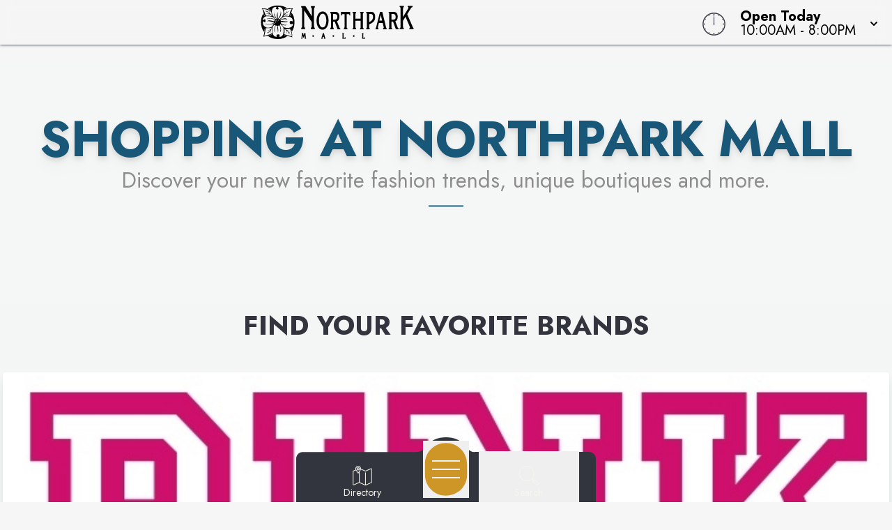

--- FILE ---
content_type: text/html
request_url: https://www.visitnorthparkmall.com/not-found
body_size: 29089
content:
<!doctype html>
<html lang="en">

<head>
	<!-- Google Tag Manager -->
	<script>(function (w, d, s, l, i) {
			w[l] = w[l] || []; w[l].push({
				'gtm.start':
					new Date().getTime(), event: 'gtm.js'
			}); var f = d.getElementsByTagName(s)[0],
				j = d.createElement(s), dl = l != 'dataLayer' ? '&l=' + l : ''; j.async = true; j.src =
					'https://www.googletagmanager.com/gtm.js?id=' + i + dl; f.parentNode.insertBefore(j, f);
		})(window, document, 'script', 'dataLayer', 'GTM-PGH74B');</script>
	<!-- End Google Tag Manager -->
	<meta charset="utf-8" />
	<meta name="viewport" content="width=device-width, initial-scale=1" />
	<link href="/fontawesome/css/fontawesome.css" rel="stylesheet" />
	<link href="/fontawesome/css/all.css" rel="stylesheet" />
	
		<link href="./_app/immutable/assets/0.17rFv_nH.css" rel="stylesheet">
		<link href="./_app/immutable/assets/3.B7CuWKB6.css" rel="stylesheet"><!-- HEAD_svelte-3od758_START --><link rel="icon" type="image/svg+xml" href="https://images.contentstack.io/v3/assets/blt24b06c4905f92e56/blt34df506df12a1b15/67bf76ecc66031b64b200e62/Northpark_Mall_favicon.svg"><!-- HEAD_svelte-3od758_END --><!-- HEAD_svelte-1sidvgm_START --><meta name="robots" content="all"><link rel="canonical" href="https://www.visitnorthparkmall.com/not-found"><meta property="og:title" content="Visit Northpark Mall in Joplin, MO"><meta property="og:description" content="Northpark Mall is a premier shopping destination in Joplin, Missouri, offering a wide range of shopping, dining, and entertainment options. Find the latest deals, store information, and events happening at Northpark Mall. Visit today for an unforgettable shopping experience!"><meta property="og:image"><meta property="og:image:width" content="1200"><meta property="og:image:height" content="630"><meta property="og:url" content="https://www.visitnorthparkmall.com/not-found"><meta property="og:type" content="website"><meta name="twitter:card" content="summary_large_image"><meta name="twitter:title" content="Visit Northpark Mall in Joplin, MO"><meta name="twitter:description" content="Northpark Mall is a premier shopping destination in Joplin, Missouri, offering a wide range of shopping, dining, and entertainment options. Find the latest deals, store information, and events happening at Northpark Mall. Visit today for an unforgettable shopping experience!"><meta name="twitter:image"><!-- HEAD_svelte-1sidvgm_END -->
</head>

<body data-sveltekit-preload-data="hover"
	class="relative m-0 p-0 not-italic font-normal text-base overflow-x-hidden leading-5 bg-white w-screen">
	<!-- Google Tag Manager (noscript) -->
	<noscript><iframe src="https://www.googletagmanager.com/ns.html?id=GTM-PGH74B" height="0" width="0"
			style="display:none;visibility:hidden"></iframe></noscript>
	<!-- End Google Tag Manager (noscript) -->
	<div style="display: contents">   <header id="logo-bar" class="fixed h-auto top-0 left-0 pl-0 pr-0 flex flex-col w-screen will-change-transform transition-all duration-700 ease-in-out bg-light-80 z-50 shadow-custom backdrop-blur-8 svelte-koww5s" style="transform: translateY(0%)">  <div class="flex grow w-full px-2 md:px-4 py-2"><div class="flex justify-start items-center w-1/2 md:w-3/4 space-x-4"><a href="/" class="cursor-pointer w-full h-full transform duration-500 ease-in-out hover:opacity-75" aria-label="Home"><img src="https://images.contentstack.io/v3/assets/blt24b06c4905f92e56/blt71b1c75b7d80c452/67ddbc28632b93f777d4a5fc/Northpark_H_Black.svg" alt="Property Logo" class="headmalllogo w-11/12 md:w-auto h-auto md:max-h-12 svelte-koww5s"></a></div> <div class="flex flex-nowrap w-1/2 md:w-1/4 justify-end"><div class="w-0 md:w-[40px] clockbox mt-2 hidden md:block svelte-koww5s"><svg id="clock" class="w-[36.6px] h-[36.6px]" xmlns="http://www.w3.org/2000/svg" width="300" height="200" viewBox="0 0 600 600"><g id="face"><circle class="circle fill-none stroke-dark svelte-koww5s" cx="300" cy="300" r="253.9"></circle><path class="hour-marks fill-none stroke-dark svelte-koww5s" d="M300.5 94V61M506 300.5h32M300.5 506v33M94 300.5H60M411.3 107.8l7.9-13.8M493 190.2l13-7.4M492.1 411.4l16.5 9.5M411 492.3l8.9 15.3M189 492.3l-9.2 15.9M107.7 411L93 419.5M107.5 189.3l-17.1-9.9M188.1 108.2l-9-15.6"></path><circle class="mid-circle fill-dark" cx="300" cy="300" r="16.2"></circle></g><g id="hour" class="fill-none transition-transform duration-500 ease-in-out origin-center"><path class="hour-arm fill-none stroke-dark svelte-koww5s" d="M300.5 298V142"></path><circle class="sizing-box" cx="300" cy="300" r="253.9"></circle></g><g id="minute" class="transition-transform duration-500 ease-in-out origin-center"><path class="minute-arm fill-none stroke-dark svelte-koww5s" d="M300.5 298V67"></path><circle class="sizing-box fill-none" cx="300" cy="300" r="253.9"></circle></g></svg></div> <div tabindex="0" role="button" aria-expanded="false" class="w-auto flex items-center cursor-pointer"><div id="todayHours" class="w-auto flex flex-col justify-center px-2 md:pl-4 mt-1 text-left text-clamp-xs"><span class="block font-bold" data-svelte-h="svelte-1qs0uju">Open Today</span> <span>10:00AM - 8:00PM</span></div> <div class="ml-2 transform transition-transform duration-300" data-svelte-h="svelte-1yqpydn"><svg xmlns="http://www.w3.org/2000/svg" class="h-5 w-5" viewBox="0 0 20 20" fill="currentColor"><path fill-rule="evenodd" d="M5.293 9.293a1 1 0 011.414 0L10 12.586l3.293-3.293a1 1 0 011.414 1.414l-4 4a1 1 0 01-1.414 0l-4-4a1 1 0 010-1.414z" clip-rule="evenodd"></path></svg></div></div></div></div>  </header> <main style="isolation: isolate;" class="w-screen h-auto pb-9"><div id="content" tabindex="-1"></div>  <div id="ManhattanProject" class="hero relative w-screen p-0 m-0 overflow-hidden aspect-portrait md:aspect-video lg:aspect-2/1 2xl:aspect-tv"><button class="mp-prev absolute top-1/2 left-1 z-30 hidden" data-svelte-h="svelte-emju48"><svg viewBox="0 0 477.175 477.175"><path class="fill-white" d="M145.188,238.575l215.5-215.5c5.3-5.3,5.3-13.8,0-19.1s-13.8-5.3-19.1,0l-225.1,225.1c-5.3,5.3-5.3,13.8,0,19.1l225.1,225
                    c2.6,2.6,6.1,4,9.5,4s6.9-1.3,9.5-4c5.3-5.3,5.3-13.8,0-19.1L145.188,238.575z"></path></svg></button> <button class="mp-next absolute top-1/2 right-1 z-30 hidden" data-svelte-h="svelte-17mtmno"><svg viewBox="0 0 477.175 477.175"><path class="fill-white" d="M360.731,229.075l-225.1-225.1c-5.3-5.3-13.8-5.3-19.1,0s-5.3,13.8,0,19.1l215.5,215.5l-215.5,215.5
                    c-5.3,5.3-5.3,13.8,0,19.1c2.6,2.6,6.1,4,9.5,4c3.4,0,6.9-1.3,9.5-4l225.1-225.1C365.931,242.875,365.931,234.275,360.731,229.075z"></path></svg></button> <div class="mp-slider w-screen h-full overflow-hidden relative"><div id="Welcome" class="tns-item relative overflow-hidden w-full h-full"><div class="hero-overlay absolute top-0 left-0 w-full h-full z-10 gradient-to-b md:gradient-to-r svelte-1dpyatq"></div> <div class="image-container absolute top-0 left-0 w-full h-full"><img src="https://images.contentstack.io/v3/assets/blt24b06c4905f92e56/blt72d5f6d133d1efc1/67ed6140dd5442a124eeae07/Northpark_1541-0094_white-balanced_032125_LYS.webp" alt="Meet me at the mall" class="carousel-image w-full h-full object-cover object-undefined svelte-1dpyatq"></div> <div class="content-wrapper w-full h-full absolute top-0 left-0 flex flex-col px-20 md:px-28 items-center justify-center overflow-hidden z-20"><div class="carousel-content absolute p-0 md:p-3 box-border undefined  svelte-1dpyatq"><p class="intro mb-2 uppercase leading-tight text-center drop-shadow-custom svelte-1dpyatq" style="color: white"></p> <h2 class="mb-2 text-center drop-shadow-custom svelte-1dpyatq" style="color: white">Meet me at the mall</h2> <p class="tagline text-center leading-tight uppercase drop-shadow-custom svelte-1dpyatq" style="color: white">to explore, eat and enjoy!</p> <p class="w-full flex flex-row justify-center drop-shadow-2xl"><a href="/directory?utm_source=contentstack&amp;utm_medium=hero" class="btn-white-solid" style="background-color: undefined; color: undefined;" target="_self">See Stores</a></p> </div></div> </div></div> <svg class="w-screen h-9 bg-transparent block relative bottom-[36px] rotate-180 z-20 overflow-x-hidden" xmlns="http://www.w3.org/2000/svg" viewBox="0 0 1200 100" preserveAspectRatio="none"><path class="fill-white" d="M851.8,100c125,0,288.3-45,348.2-64V0H0v44c3.7-1,7.3-1.9,11-2.9C80.7,22,151.7,10.8,223.5,6.3C276.7,2.9,330,4,383,9.8 c52.2,5.7,103.3,16.2,153.4,32.8C623.9,71.3,726.8,100,851.8,100z"></path></svg> </div> <div id="Section1" class="flex flex-col overflow-hidden gradient-to-b-shop mb-10"><div id="Section1-Content"> <div id="Section-Heading" class="relative flex flex-col items-center justify-center text-left overflow-hidden mt-32 mb-12 p-0 mx-0"><div class="headlines w-full relative flex flex-col justify-center"><h2 class="text-center !mx-auto leading-none font-bold drop-shadow-lg svelte-1qqfn7o">Shopping at Northpark Mall</h2> <p class="intro relative w-full text-center font-normal mx-0 mt-2 mb-0 opacity-60 leading-none p-text-color svelte-1qqfn7o">Discover your new favorite fashion trends, unique boutiques and more.</p></div> </div> <div class="my-0 px-0 py-8 mb-20 mx-auto relative justify-center items-center"><h3 class="shop text-center mt-16"><!-- HTML_TAG_START -->Find Your Favorite Brands<!-- HTML_TAG_END --></h3> <div class="brand-slider0 z-10"><div class="brand-img m-1 rounded overflow-hidden p-1 shadow-lg" style="background-color: #fff;"><a data-sveltekit-reload class="relative h-full w-full aspect-square overflow-hidden cursor-pointer flex items-center justify-center text-center" href="/store/pink" aria-label="Link to undefined"><img class="w-full h-full object-contain object-center" src="https://images.contentstack.io/v3/assets/blt24b06c4905f92e56/blt8cc6398554ebfeb8/66a94088e13e0137c2fd6ff8/Victorias_Secret_Pink_2137043005.png" alt="Logo of PINK"></a> </div><div class="brand-img m-1 rounded overflow-hidden p-1 shadow-lg" style="background-color: #fff;"><a data-sveltekit-reload class="relative h-full w-full aspect-square overflow-hidden cursor-pointer flex items-center justify-center text-center" href="/store/victorias_secret" aria-label="Link to undefined"><img class="w-full h-full object-contain object-center" src="https://images.contentstack.io/v3/assets/blt24b06c4905f92e56/bltaba6087480e7fa02/66a9401202bd47365d9d5e4f/victorias_secret.jpg" alt="Logo of Victoria's Secret - PINK"></a> </div><div class="brand-img m-1 rounded overflow-hidden p-1 shadow-lg" style="background-color: #fff;"><a data-sveltekit-reload class="relative h-full w-full aspect-square overflow-hidden cursor-pointer flex items-center justify-center text-center" href="/store/american_eagle_outfitters" aria-label="Link to undefined"><img class="w-full h-full object-contain object-center" src="https://images.contentstack.io/v3/assets/blt24b06c4905f92e56/bltee69c92b619192da/686d21e34e3603a5c4718d46/American_Eagle_(2).svg" alt="Logo of American Eagle Outfitters"></a> </div><div class="brand-img m-1 rounded overflow-hidden p-1 shadow-lg" style="background-color: #fff;"><a data-sveltekit-reload class="relative h-full w-full aspect-square overflow-hidden cursor-pointer flex items-center justify-center text-center" href="/store/lids" aria-label="Link to undefined"><img class="w-full h-full object-contain object-center" src="https://images.contentstack.io/v3/assets/blt24b06c4905f92e56/blte5079e20c242c684/66a940ca37c9395999a29865/LIDS-logo_blue.jpg" alt="Logo of Lids"></a> </div><div class="brand-img m-1 rounded overflow-hidden p-1 shadow-lg" style="background-color: #fff;"><a data-sveltekit-reload class="relative h-full w-full aspect-square overflow-hidden cursor-pointer flex items-center justify-center text-center" href="/store/journeys" aria-label="Link to undefined"><img class="w-full h-full object-contain object-center" src="https://images.contentstack.io/v3/assets/blt24b06c4905f92e56/blte53dfdc8fd739d71/67c8895539a3ca0fd0112a3f/journeys.webp" alt="Logo of Journeys"></a> </div><div class="brand-img m-1 rounded overflow-hidden p-1 shadow-lg" style="background-color: #fff;"><a data-sveltekit-reload class="relative h-full w-full aspect-square overflow-hidden cursor-pointer flex items-center justify-center text-center" href="/store/hm" aria-label="Link to undefined"><img class="w-full h-full object-contain object-center" src="https://images.contentstack.io/v3/assets/blt24b06c4905f92e56/blt8be144c1945ea87e/66a940fa86f5e789976e7419/H&amp;M_10423.png" alt="Logo of H&amp;M"></a> </div><div class="brand-img m-1 rounded overflow-hidden p-1 shadow-lg" style="background-color: #fff;"><a data-sveltekit-reload class="relative h-full w-full aspect-square overflow-hidden cursor-pointer flex items-center justify-center text-center" href="/store/helzberg_diamonds" aria-label="Link to undefined"><img class="w-full h-full object-contain object-center" src="https://images.contentstack.io/v3/assets/blt24b06c4905f92e56/blt998d455f5eb2ad75/688146d86ec625178cbd8db3/Helzberg1915_Black.png" alt="Logo of Helzberg"></a> </div><div class="brand-img m-1 rounded overflow-hidden p-1 shadow-lg" style="background-color: #fff;"><a data-sveltekit-reload class="relative h-full w-full aspect-square overflow-hidden cursor-pointer flex items-center justify-center text-center" href="/store/ulta_beauty" aria-label="Link to undefined"><img class="w-full h-full object-contain object-center" src="https://images.contentstack.io/v3/assets/blt24b06c4905f92e56/blt911ba34d4141edc0/69441c43ca96fccc212ee3f2/Ulta_Beauty_logo.png" alt="Logo of ULTA Beauty"></a> </div><div class="brand-img m-1 rounded overflow-hidden p-1 shadow-lg" style="background-color: #fff;"><a data-sveltekit-reload class="relative h-full w-full aspect-square overflow-hidden cursor-pointer flex items-center justify-center text-center" href="/store/tj_maxx" aria-label="Link to undefined"><img class="w-full h-full object-contain object-center" src="https://images.contentstack.io/v3/assets/blt24b06c4905f92e56/bltd0eeabcca300f63e/66a94024ba58816e450e0ed2/T.J._Maxx_2137036280.png" alt="Logo of T.J. Maxx"></a> </div><div class="brand-img m-1 rounded overflow-hidden p-1 shadow-lg" style="background-color: #fff;"><a data-sveltekit-reload class="relative h-full w-full aspect-square overflow-hidden cursor-pointer flex items-center justify-center text-center" href="/store/claires" aria-label="Link to undefined"><img class="w-full h-full object-contain object-center" src="https://images.contentstack.io/v3/assets/blt24b06c4905f92e56/bltd8151a31662b721a/66a94153367758f69766c9fc/claires.png" alt="Logo of Claire's"></a> </div><div class="brand-img m-1 rounded overflow-hidden p-1 shadow-lg" style="background-color: #fff;"><a data-sveltekit-reload class="relative h-full w-full aspect-square overflow-hidden cursor-pointer flex items-center justify-center text-center" href="/store/bath__body_works" aria-label="Link to undefined"><img class="w-full h-full object-contain object-center" src="https://images.contentstack.io/v3/assets/blt24b06c4905f92e56/blt02da76329df293b9/66a94180674f16dbac05740b/BathAndBodyWorks_logo.png" alt="Logo of Bath &amp; Body Works - The White Barn Candle Co."></a> </div><div class="brand-img m-1 rounded overflow-hidden p-1 shadow-lg" style="background-color: #fff;"><a data-sveltekit-reload class="relative h-full w-full aspect-square overflow-hidden cursor-pointer flex items-center justify-center text-center" href="/store/white_barn" aria-label="Link to undefined"><img class="w-full h-full object-contain object-center" src="https://images.contentstack.io/v3/assets/blt24b06c4905f92e56/blta7772f2e01b55104/66a940087e9efdb77a6be61f/White_Barn_3907.png" alt="Logo of White Barn"></a> </div><div class="brand-img m-1 rounded overflow-hidden p-1 shadow-lg" style="background-color: #fff;"><a data-sveltekit-reload class="relative h-full w-full aspect-square overflow-hidden cursor-pointer flex items-center justify-center text-center" href="/store/sot_boutique" aria-label="Link to undefined"><img class="w-full h-full object-contain object-center" src="https://images.contentstack.io/v3/assets/blt24b06c4905f92e56/bltc5993508c843aa89/6887a9074ad7408a0d5a7efb/SOT_Boutique.jpeg" alt="Logo of SOT Boutique"></a> </div><div class="brand-img m-1 rounded overflow-hidden p-1 shadow-lg" style="background-color: #fff;"><a data-sveltekit-reload class="relative h-full w-full aspect-square overflow-hidden cursor-pointer flex items-center justify-center text-center" href="/store/joplin_expo_center" aria-label="Link to undefined"><img class="w-full h-full object-contain object-center" src="https://images.contentstack.io/v3/assets/blt24b06c4905f92e56/bltf45639ccda22d319/688781ed0b94d88abbe96468/Joplin_Expo_Logo.jpg" alt="Logo of Joplin Expo Center"></a> </div><div class="brand-img m-1 rounded overflow-hidden p-1 shadow-lg" style="background-color: #fff;"><a data-sveltekit-reload class="relative h-full w-full aspect-square overflow-hidden cursor-pointer flex items-center justify-center text-center" href="/store/bin_shopn_boutique" aria-label="Link to undefined"><span class="text-base md:text-xl uppercase font-semibold text-dark">Bin Shop'n Boutique</span></a> </div><div class="brand-img m-1 rounded overflow-hidden p-1 shadow-lg" style="background-color: #fff;"><a data-sveltekit-reload class="relative h-full w-full aspect-square overflow-hidden cursor-pointer flex items-center justify-center text-center" href="/store/verizon_wireless" aria-label="Link to undefined"><img class="w-full h-full object-contain object-center" src="https://images.contentstack.io/v3/assets/blt24b06c4905f92e56/blt42d1e436dd29cae1/66a940134bbfd781a9d96ad3/VerizonWireless_5431.png" alt="Logo of Verizon Wireless"></a> </div></div> <div id="navButtons" class="mt-12 mx-auto relative z-20 w-full md:w-2/3 flex flex-row justify-center items-center gap-4"><button class="prev0 h-11 w-11 flex items-center justify-center text-4xl"><i class="fa-classic fa-thin fa-arrow-left-long opacity-50 hover:opacity-100 transition-all duration-300 ease-in-out"></i></button> <a class="btn-shop-solid leading-none flex items-center cursor-pointer" href="/directory" aria-label="Find out more about this thing">See All <i class="fas fa-arrow-right ml-2 leading-none" aria-hidden="true"></i></a> <button class="next0 h-11 w-11 flex items-center justify-center text-4xl"><i class="fa-classic fa-thin fa-arrow-right-long opacity-50 hover:opacity-100 transition-all duration-300 ease-in-out"></i></button></div></div> <div id="Fifty50" class="flex flex-col md:flex-row justify-center items-center mx-auto my-8 mb-20 mt-20"><div class="w-full md:w-1/2 lg:w-1/3 order-1 md:order-2 p-12 md:p-4 lg:p-8 md:text-center"><img src="https://images.contentstack.io/v3/assets/blt24b06c4905f92e56/bltd3bf642513930d2a/67ec33d3207d7975700f2888/hamilton-place-mall-shop-8.webp" alt="retail deals at northpark mall" class="w-full md:mx-auto h-auto rounded-xl shadow-lg border-none"></div> <div class="w-full md:w-1/2 order-2 md:order-1 px-12 md:px-4 lg:px-8"><h3 class="shop mb-4"><!-- HTML_TAG_START -->Exclusives & Offers<!-- HTML_TAG_END --></h3> <div class="rte-content"><p class="m-0"><!-- HTML_TAG_START --><p>Shop the best selection in Joplin at Northpark Mall. From top brands to special finds, there’s something for everyone. Don’t miss exclusive deals and limited-time offers!</p><!-- HTML_TAG_END --></p></div> <div class="flex flex-row mt-8 justify-center md:justify-start space-x-4"><a class="btn-shop-solid" href="/deals" aria-label="link to deals">Explore Offers <i class="fas fa-arrow-right ml-2" aria-hidden="true"></i></a></div></div></div></div></div> <div id="Section2" class="flex flex-col overflow-hidden gradient-to-b-eat mb-10"><svg class="footer-wave-svg relative block fill-transparent h-8 w-screen z-40" xmlns="http://www.w3.org/2000/svg" viewBox="0 0 1200 100" preserveAspectRatio="none"><path style="fill: rgba(246,246,246,1);" d="M851.8,100c125,0,288.3-45,348.2-64V0H0v44c3.7-1,7.3-1.9,11-2.9C80.7,22,151.7,10.8,223.5,6.3C276.7,2.9,330,4,383,9.8 c52.2,5.7,103.3,16.2,153.4,32.8C623.9,71.3,726.8,100,851.8,100z"></path></svg> <div id="Section2-Content"> <div id="Section-Heading" class="relative flex flex-col items-center justify-center text-left overflow-hidden mt-32 mb-12 p-0 mx-0"><div class="headlines w-full relative flex flex-col justify-center"><h2 class="text-center !mx-auto leading-none font-bold drop-shadow-lg svelte-1qqfn7o">Dining at Northpark Mall</h2> <p class="intro relative w-full text-center font-normal mx-0 mt-2 mb-0 opacity-60 leading-none p-text-color svelte-1qqfn7o">Where to Eat in Joplin</p></div> </div> <div class="my-0 px-0 py-8 mb-20 mx-auto relative justify-center items-center"><h3 class="shop text-center mt-16"><!-- HTML_TAG_START -->Featured Dining at Northpark Mall<!-- HTML_TAG_END --></h3> <div class="brand-slider1 z-10"><div class="brand-img m-1 rounded overflow-hidden p-1 shadow-lg" style="background-color: #fff;"><a data-sveltekit-reload class="relative h-full w-full aspect-square overflow-hidden cursor-pointer flex items-center justify-center text-center" href="/store/chickfila" aria-label="Link to undefined"><img class="w-full h-full object-contain object-center" src="https://images.contentstack.io/v3/assets/blt24b06c4905f92e56/blt425f7401cb9d9c7a/66a9415891474b4788d17058/Chick-fil-A_779.png" alt="Logo of Chick-fil-A"></a> </div><div class="brand-img m-1 rounded overflow-hidden p-1 shadow-lg" style="background-color: #fff;"><a data-sveltekit-reload class="relative h-full w-full aspect-square overflow-hidden cursor-pointer flex items-center justify-center text-center" href="/store/logans_roadhouse" aria-label="Link to undefined"><img class="w-full h-full object-contain object-center" src="https://images.contentstack.io/v3/assets/blt24b06c4905f92e56/blt7d612976981cf0a9/66b28e640f7196cd4d47bcde/Logan_sRoadhouse_2137041042.png" alt="Logo of Logan's Roadhouse"></a> </div><div class="brand-img m-1 rounded overflow-hidden p-1 shadow-lg" style="background-color: #fff;"><a data-sveltekit-reload class="relative h-full w-full aspect-square overflow-hidden cursor-pointer flex items-center justify-center text-center" href="/store/auntie_annes_handrolled_soft_pretzels" aria-label="Link to undefined"><img class="w-full h-full object-contain object-center" src="https://images.contentstack.io/v3/assets/blt24b06c4905f92e56/blta22a08af64380da5/66a94184edb89fb394458357/auntie_annes.png" alt="Logo of Auntie Anne's Hand-Rolled Soft Pretzels"></a> </div><div class="brand-img m-1 rounded overflow-hidden p-1 shadow-lg" style="background-color: #fff;"><a data-sveltekit-reload class="relative h-full w-full aspect-square overflow-hidden cursor-pointer flex items-center justify-center text-center" href="/store/its_greek_to_me" aria-label="Link to undefined"><img class="w-full h-full object-contain object-center" src="https://images.contentstack.io/v3/assets/blt24b06c4905f92e56/blt4a737755a15692c1/66a940ea3677580b3766c9dc/greeklogo.png" alt="Logo of It's Greek to Me"></a> </div><div class="brand-img m-1 rounded overflow-hidden p-1 shadow-lg" style="background-color: #fff;"><a data-sveltekit-reload class="relative h-full w-full aspect-square overflow-hidden cursor-pointer flex items-center justify-center text-center" href="/store/great_american_cookies" aria-label="Link to undefined"><img class="w-full h-full object-contain object-center" src="https://images.contentstack.io/v3/assets/blt24b06c4905f92e56/bltc569a969f76d4cf5/67c888ba6f443b99470128dd/GAC_Logo_F_stack-spot-clr.webp" alt="Logo of Great American Cookies"></a> </div><div class="brand-img m-1 rounded overflow-hidden p-1 shadow-lg" style="background-color: #fff;"><a data-sveltekit-reload class="relative h-full w-full aspect-square overflow-hidden cursor-pointer flex items-center justify-center text-center" href="/store/charleys_philly_steaks" aria-label="Link to undefined"><img class="w-full h-full object-contain object-center" src="https://images.contentstack.io/v3/assets/blt24b06c4905f92e56/bltf7df429f6e4b03d7/66a9415aeb1189083b12ceb7/charleys-logo.png" alt="Logo of Charley's Philly Steaks"></a> </div><div class="brand-img m-1 rounded overflow-hidden p-1 shadow-lg" style="background-color: #fff;"><a data-sveltekit-reload class="relative h-full w-full aspect-square overflow-hidden cursor-pointer flex items-center justify-center text-center" href="/store/wasab_japanese_steak_house_and_sushi" aria-label="Link to undefined"><span class="text-base md:text-xl uppercase font-semibold text-dark">Wasab Japanese Steak House &amp; Sushi</span></a> </div><div class="brand-img m-1 rounded overflow-hidden p-1 shadow-lg" style="background-color: #fff;"><a data-sveltekit-reload class="relative h-full w-full aspect-square overflow-hidden cursor-pointer flex items-center justify-center text-center" href="/store/orange_julius" aria-label="Link to undefined"><img class="w-full h-full object-contain object-center" src="https://images.contentstack.io/v3/assets/blt24b06c4905f92e56/blt4eae96e914c91205/66a94097edb89fb6784582f0/Orange_Julius_2_1622.png" alt="Logo of Orange Julius"></a> </div><div class="brand-img m-1 rounded overflow-hidden p-1 shadow-lg" style="background-color: #fff;"><a data-sveltekit-reload class="relative h-full w-full aspect-square overflow-hidden cursor-pointer flex items-center justify-center text-center" href="/store/china_pantry" aria-label="Link to undefined"><span class="text-base md:text-xl uppercase font-semibold text-dark">China Pantry</span></a> </div><div class="brand-img m-1 rounded overflow-hidden p-1 shadow-lg" style="background-color: #fff;"><a data-sveltekit-reload class="relative h-full w-full aspect-square overflow-hidden cursor-pointer flex items-center justify-center text-center" href="/store/candy_craze" aria-label="Link to undefined"><img class="w-full h-full object-contain object-center" src="https://images.contentstack.io/v3/assets/blt24b06c4905f92e56/blt8750876441668cae/66a94164674f1666560573db/CandyCraze_2137026687.jpg" alt="Logo of Candy Craze"></a> </div></div> <div id="navButtons" class="mt-12 mx-auto relative z-20 w-full md:w-2/3 flex flex-row justify-center items-center gap-4"><button class="prev1 h-11 w-11 flex items-center justify-center text-4xl"><i class="fa-classic fa-thin fa-arrow-left-long opacity-50 hover:opacity-100 transition-all duration-300 ease-in-out"></i></button> <a class="btn-eat-solid leading-none flex items-center cursor-pointer" href="/directory" aria-label="Find out more about this thing">See All <i class="fas fa-arrow-right ml-2 leading-none" aria-hidden="true"></i></a> <button class="next1 h-11 w-11 flex items-center justify-center text-4xl"><i class="fa-classic fa-thin fa-arrow-right-long opacity-50 hover:opacity-100 transition-all duration-300 ease-in-out"></i></button></div></div> <div id="Fifty50" class="flex flex-col md:flex-row justify-center items-center mx-auto my-8 mb-20 mt-20"><div class="w-full md:w-1/2 lg:w-1/3 order-1 md:order-1 p-12 md:p-4 lg:p-8 md:text-center"><img src="https://images.contentstack.io/v3/assets/blt24b06c4905f92e56/bltf133e295937f9f3f/67ec3379d7fca981ee5f6e64/hamilton-place-mall-eat-8.webp" alt="dining at hamilton place | restaurants near hamilton place" class="w-full md:mx-auto h-auto rounded-xl shadow-lg border-none"></div> <div class="w-full md:w-1/2 order-2 md:order-2 px-12 md:px-4 lg:px-8"><h3 class="eat mb-4"><!-- HTML_TAG_START -->Deals & Specials<!-- HTML_TAG_END --></h3> <div class="rte-content"><p class="m-0"><!-- HTML_TAG_START --><p>Hungry? Northpark Mall has you covered! Whether you're grabbing a quick bite, meeting up with friends, or sitting down for a family meal, there’s something for everyone. Check out our latest deals and specials while you're here!</p><!-- HTML_TAG_END --></p></div> <div class="flex flex-row mt-8 justify-center md:justify-start space-x-4"><a class="btn-eat-solid" href="/deals" aria-label="link to deals page">See All Deals <i class="fas fa-arrow-right ml-2" aria-hidden="true"></i></a></div></div></div></div></div> <div id="Section3" class="flex flex-col overflow-hidden gradient-to-b-events"><svg class="footer-wave-svg relative block fill-transparent h-8 w-screen z-40" xmlns="http://www.w3.org/2000/svg" viewBox="0 0 1200 100" preserveAspectRatio="none"><path style="fill: rgba(246,246,246,1);" d="M851.8,100c125,0,288.3-45,348.2-64V0H0v44c3.7-1,7.3-1.9,11-2.9C80.7,22,151.7,10.8,223.5,6.3C276.7,2.9,330,4,383,9.8 c52.2,5.7,103.3,16.2,153.4,32.8C623.9,71.3,726.8,100,851.8,100z"></path></svg> <div id="Section2-Content"> <div id="Section-Heading" class="relative flex flex-col items-center justify-center text-left overflow-hidden mt-32 mb-12 p-0 mx-0"><div class="headlines w-full relative flex flex-col justify-center"><h2 class="text-center !mx-auto leading-none font-bold drop-shadow-lg svelte-1qqfn7o">Enjoy</h2> <p class="intro relative w-full text-center font-normal mx-0 mt-2 mb-0 opacity-60 leading-none p-text-color svelte-1qqfn7o">Get Pampered, Prioritize Health, or Play All Day...Endless Options!</p></div> </div> <div id="Fifty50" class="flex flex-col md:flex-row justify-center items-center mx-auto my-8 mb-20 mt-20"><div class="w-full md:w-1/2 lg:w-1/3 order-1 md:order-2 p-12 md:p-4 lg:p-8 md:text-center"><img src="https://images.contentstack.io/v3/assets/blt24b06c4905f92e56/bltb7103b7d595e0f87/6812cd3758fc7242cb82702d/movies-2.webp" alt="services and specialties at northpark mall" class="w-full md:mx-auto h-auto rounded-xl shadow-lg border-none"></div> <div class="w-full md:w-1/2 order-2 md:order-1 px-12 md:px-4 lg:px-8"><h3 class="go mb-4"><!-- HTML_TAG_START -->Services & <span class="alt-go">Specialties</span><!-- HTML_TAG_END --></h3> <div class="rte-content"><p class="m-0"><!-- HTML_TAG_START --><p>Looking for things to do in Joplin? Just off Range Line Road, Northpark Mall offers more than shopping. See the latest movies, enjoy specialty services, or browse a variety of stores—all in one convenient location. Come see for yourself!</p><!-- HTML_TAG_END --></p></div> <div class="flex flex-row mt-8 justify-center md:justify-start space-x-4"><a class="btn-go-solid" href="/directory" aria-label="link to directory">See All <i class="fas fa-arrow-right ml-2" aria-hidden="true"></i></a></div></div></div> <div id="AlsoLike" class="w-full mx-auto px-4 pt-12 md:pt-4 pb-16 flex flex-col justify-center"><h3 class="go px-12 pt-12 text-center"><!-- HTML_TAG_START -->More to Enjoy at Northpark Mall<!-- HTML_TAG_END --></h3> <div class="flex flex-row flex-wrap md:flex-nowrap gap-3 md:gap-4 w-full md:w-1/2 mx-auto justify-center"><div class="w-2/5 md:w-1/3 p-2 rounded-lg shadow-xl" style="background-color: #fff;"><div class="w-full aspect-square"><a data-sveltekit-reload href="/store/lenscrafters" class="relative h-full w-full aspect-square overflow-hidden cursor-pointer flex items-center text-center"><img src="https://images.contentstack.io/v3/assets/blt24b06c4905f92e56/blt33ca40223cbc2c55/66a940cb02bd47a2a89d5eaa/LensCrafters_Logo_Black.jpg" alt="LensCrafters at Northpark Mall" class="w-full h-full object-contain object-center rounded-md"> </a></div> </div><div class="w-2/5 md:w-1/3 p-2 rounded-lg shadow-xl" style="background-color: #fff;"><div class="w-full aspect-square"><a data-sveltekit-reload href="/store/regal_cinemas" class="relative h-full w-full aspect-square overflow-hidden cursor-pointer flex items-center text-center"><img src="https://images.contentstack.io/v3/assets/blt24b06c4905f92e56/bltce6b4c55e4d92003/67c88a1d87966d816d997946/regal-logo.webp" alt="regal cinemas at hamilton place" class="w-full h-full object-contain object-center rounded-md"> </a></div> </div><div class="w-2/5 md:w-1/3 p-2 rounded-lg shadow-xl" style="background-color: #fff;"><div class="w-full aspect-square"><a data-sveltekit-reload href="/store/vintage_stock" class="relative h-full w-full aspect-square overflow-hidden cursor-pointer flex items-center text-center"><img src="https://images.contentstack.io/v3/assets/blt24b06c4905f92e56/blt229d4153da8fd2c5/67c88b7a24e52ca7e9e71b60/VintageStockLogo.webp" alt="Vintage Stock at Northpark Mall" class="w-full h-full object-contain object-center rounded-md"> </a></div> </div><div class="w-2/5 md:w-1/3 p-2 rounded-lg shadow-xl" style="background-color: #fff;"><div class="w-full aspect-square"><a data-sveltekit-reload href="/store/tilt_studio" class="relative h-full w-full aspect-square overflow-hidden cursor-pointer flex items-center text-center"><img src="https://images.contentstack.io/v3/assets/blt24b06c4905f92e56/blt886e50646e7e8076/66a94025bf61979e545b50c2/Tilt_Studio_logo-no-tagline.png" alt="Tilt Studio at Northpark Mall" class="w-full h-full object-contain object-center rounded-md"> </a></div> </div></div> <a class="btn-go-solid mt-12 mx-auto w-auto max-w-24 drop-shadow-lg" href="/directory" aria-label="link to directory">See All<i class="fas fa-arrow-right ml-2" aria-hidden="true"></i></a></div></div></div></main> <svg class="w-screen md:w-full h-9 bg-transparent block relative rotate-180 z-30" xmlns="http://www.w3.org/2000/svg" viewBox="0 0 1200 100" preserveAspectRatio="none"><path class="fill-dark-d20" d="M851.8,100c125,0,288.3-45,348.2-64V0H0v44c3.7-1,7.3-1.9,11-2.9C80.7,22,151.7,10.8,223.5,6.3C276.7,2.9,330,4,383,9.8 c52.2,5.7,103.3,16.2,153.4,32.8C623.9,71.3,726.8,100,851.8,100z"></path></svg> <footer class="bg-dark-d20 text-light-l100 z-30 overflow-hidden svelte-3jtua5"><div class="max-w-screen-xl mx-auto p-5"><div class="text-center w-full mx-auto"><h3 class="mt-8 mb-5 lowercase font-light text-clamp-md">Never Miss What's New</h3> <p class="text-xl mt-2 mb-4 leading-5 font-normal">Sign up to receive exclusive deals, news and more!</p> <div class="input-box my-0  svelte-3jtua5"><form id="newsletterForm" method="POST" action="/subscribe/subscribe" class="input-form relative overflow-hidden newsletter-form top-0 left-16 w-95"><i class="absolute left-0 fab fa-telegram-plane input-icon text-white svelte-3jtua5" aria-hidden="true"></i> <input id="newsletter" type="email" placeholder="Email Address" name="email-footer" autocomplete="one-time-code" class="placeholder-white text-white relative z-50 svelte-3jtua5"> <svg class="input-border z-40 absolute top-0 -left-12" version="1.1" xmlns="http://www.w3.org/2000/svg" x="0px" y="0px" viewBox="0 0 671 111" style="enable-background:new 0 0 671 111;" xml:space="preserve" preserveAspectRatio="none"><path class="fill-none stroke-white svelte-3jtua5" d="M335.5,108.5h-280c-29.3,0-53-23.7-53-53v0c0-29.3,23.7-53,53-53h280"></path><path class="fill-none stroke-white svelte-3jtua5" d="M335.5,108.5h280c29.3,0,53-23.7,53-53v0c0-29.3-23.7-53-53-53h-280"></path></svg> <button type="submit" class="go-icon opacity-0 rotate-45 text-white svelte-3jtua5" aria-label="Submit newsletter form"><i class="fa fa-arrow-right" aria-hidden="true"></i></button></form></div></div> <div id="socials" class="mt-6 w-full"><div class="flex flex-row justify-center uppercase text-white text-sm font-normal text-center tracking-widest pt-6" data-svelte-h="svelte-35jvs5">follow us</div> <div class="flex flex-row justify-center space-x-3"><a href="https://www.facebook.com/VisitNorthparkMall" target="_blank" class="flex p-1 w-8 h-8 leading-8 m-2 text-light hover:text-accent1" aria-label="Northpark Mall's Facebook page" rel="noopener noreferrer"><i class="fab fa-facebook-f text-2xl text-center svelte-3jtua5"></i> </a></div></div> <div class="grid grid-cols-1 md:grid-cols-4 gap-6 mt-10 p-6"><div><a class="cursor-pointer" href="/" aria-label="Home"><img src="https://images.contentstack.io/v3/assets/blt24b06c4905f92e56/blt71b1c75b7d80c452/67ddbc28632b93f777d4a5fc/Northpark_H_Black.svg" alt="Property Logo" class="malllogo w-1/2 md:w-3/4 mx-auto md:mx-0 svelte-3jtua5"></a> <p class="text-center text-base md:text-start mt-4">101 North Rangeline Rd.<br> Joplin, MO 64801<br> <a href="tel:417.781.2121" class="text-white hover:text-gray-100 cursor-pointer" aria-label="Call CBL Properties at 417.781.2121">417.781.2121</a></p></div> <div class="text-center md:text-left flex"><ul class="list-none space-y-2 mx-auto inline-block"><li><a href="/subscribe/subscribe" target="" class="text-white hover:text-accent1 cursor-pointer">Subscribe<span aria-hidden="true" data-svelte-h="svelte-1gg7nxx"><i class="fa-solid fa-square-up-right sr-only"></i></span><span class="sr-only" data-svelte-h="svelte-vmev46">(opens in a new tab)</span></a> </li><li><a href="/newsroom" target="" class="text-white hover:text-accent1 cursor-pointer">Newsroom<span aria-hidden="true" data-svelte-h="svelte-1gg7nxx"><i class="fa-solid fa-square-up-right sr-only"></i></span><span class="sr-only" data-svelte-h="svelte-vmev46">(opens in a new tab)</span></a> </li><li><a href="/jobs" target="" class="text-white hover:text-accent1 cursor-pointer">Jobs<span aria-hidden="true" data-svelte-h="svelte-1gg7nxx"><i class="fa-solid fa-square-up-right sr-only"></i></span><span class="sr-only" data-svelte-h="svelte-vmev46">(opens in a new tab)</span></a> </li><li><a href="/contact" target="" class="text-white hover:text-accent1 cursor-pointer">Contact Us<span aria-hidden="true" data-svelte-h="svelte-1gg7nxx"><i class="fa-solid fa-square-up-right sr-only"></i></span><span class="sr-only" data-svelte-h="svelte-vmev46">(opens in a new tab)</span></a> </li></ul></div> <div class="text-center md:text-left flex"><ul class="list-none space-y-2 mx-auto inline-block"><li><a href="/sponsors" target="" class="text-white hover:text-accent1 cursor-pointer">Sponsors<span aria-hidden="true" data-svelte-h="svelte-1gg7nxx"><i class="fa-solid fa-square-up-right sr-only"></i></span><span class="sr-only" data-svelte-h="svelte-vmev46">(opens in a new tab)</span></a> </li><li><a href="https://www.cblproperties.com/privacy-policy" target="_blank" class="text-white hover:text-accent1 cursor-pointer">Privacy Policy<span aria-hidden="true" data-svelte-h="svelte-1gg7nxx"><i class="fa-solid fa-square-up-right sr-only"></i></span><span class="sr-only" data-svelte-h="svelte-vmev46">(opens in a new tab)</span></a> </li><li><a href="/content/terms-of-use" target="" class="text-white hover:text-accent1 cursor-pointer">Terms of Use<span aria-hidden="true" data-svelte-h="svelte-1gg7nxx"><i class="fa-solid fa-square-up-right sr-only"></i></span><span class="sr-only" data-svelte-h="svelte-vmev46">(opens in a new tab)</span></a> </li><li><a href="/security" target="" class="text-white hover:text-accent1 cursor-pointer">Security<span aria-hidden="true" data-svelte-h="svelte-1gg7nxx"><i class="fa-solid fa-square-up-right sr-only"></i></span><span class="sr-only" data-svelte-h="svelte-vmev46">(opens in a new tab)</span></a> </li></ul></div> <div class="text-center md:text-end" data-svelte-h="svelte-1cqf9zp"><a class="cursor-pointer flex justify-end" href="https://www.cblproperties.com" target="_blank" aria-label="CBL Properties Corporate Website" rel="noopener noreferrer"><svg id="CBL-Logo" class="w-1/4 md:w-1/2 mx-auto md:mx-0 h-auto fill-current text-white svelte-3jtua5" xmlns="http://www.w3.org/2000/svg" viewBox="0 0 78.6 44.9"><g><path d="M5,39.8c-0.1-0.2-0.3-0.3-0.5-0.4c-0.2-0.1-0.5-0.1-0.7-0.1c-0.3,0-0.5,0.1-0.8,0.2c-0.2,0.1-0.4,0.3-0.6,0.5
                                C2.2,40,2.1,40.3,2,40.5c-0.1,0.3-0.1,0.6-0.1,0.9c0,0.3,0,0.6,0.1,0.9c0.1,0.3,0.2,0.5,0.4,0.7c0.2,0.2,0.4,0.3,0.6,0.5
                                c0.2,0.1,0.5,0.2,0.7,0.2c0.3,0,0.6-0.1,0.8-0.2c0.2-0.1,0.4-0.3,0.6-0.5l1.2,0.9c-0.3,0.4-0.6,0.7-1.1,0.9
                                c-0.4,0.2-0.9,0.3-1.4,0.3c-0.5,0-1-0.1-1.5-0.2C2,44.5,1.6,44.3,1.3,44c-0.3-0.3-0.6-0.7-0.8-1.1c-0.2-0.4-0.3-0.9-0.3-1.5
                                s0.1-1,0.3-1.5c0.2-0.4,0.4-0.8,0.8-1.1c0.3-0.3,0.7-0.5,1.2-0.7c0.4-0.2,0.9-0.2,1.5-0.2c0.2,0,0.4,0,0.6,0.1
                                c0.2,0,0.4,0.1,0.6,0.2c0.2,0.1,0.4,0.2,0.6,0.3s0.3,0.3,0.5,0.5L5,39.8z"></path><path d="M7.2,38h2.5c0.3,0,0.6,0,0.9,0.1c0.3,0,0.6,0.1,0.8,0.2c0.2,0.1,0.4,0.3,0.6,0.5c0.1,0.2,0.2,0.5,0.2,0.9
                                c0,0.4-0.1,0.7-0.3,0.9c-0.2,0.3-0.5,0.4-0.8,0.5v0c0.2,0,0.4,0.1,0.6,0.2c0.2,0.1,0.3,0.2,0.5,0.4c0.1,0.1,0.2,0.3,0.3,0.5
                                c0.1,0.2,0.1,0.4,0.1,0.6c0,0.4-0.1,0.7-0.2,0.9c-0.2,0.2-0.3,0.4-0.6,0.6c-0.2,0.1-0.5,0.2-0.8,0.3c-0.3,0.1-0.6,0.1-0.9,0.1H7.2
                                V38z M8.7,40.7h1.1c0.1,0,0.2,0,0.3,0c0.1,0,0.2-0.1,0.3-0.1c0.1-0.1,0.2-0.1,0.2-0.2c0.1-0.1,0.1-0.2,0.1-0.3c0-0.1,0-0.3-0.1-0.3
                                c-0.1-0.1-0.1-0.2-0.2-0.2c-0.1,0-0.2-0.1-0.3-0.1c-0.1,0-0.2,0-0.4,0h-1V40.7z M8.7,43.5H10c0.1,0,0.2,0,0.3,0
                                c0.1,0,0.2-0.1,0.3-0.1c0.1-0.1,0.2-0.1,0.2-0.2C11,43,11,42.9,11,42.7c0-0.2,0-0.3-0.1-0.4c-0.1-0.1-0.2-0.2-0.3-0.2
                                c-0.1-0.1-0.2-0.1-0.4-0.1c-0.1,0-0.3,0-0.4,0H8.7V43.5z"></path><polygon points="13.4,38 14.9,38 14.9,43.4 17.7,43.4 17.7,44.8 13.4,44.8"></polygon><path d="M21.4,38h2.5c0.3,0,0.7,0,1,0.1c0.3,0.1,0.6,0.2,0.8,0.3c0.2,0.2,0.4,0.4,0.6,0.6c0.1,0.3,0.2,0.6,0.2,1
                                c0,0.4-0.1,0.7-0.2,1s-0.3,0.5-0.5,0.6c-0.2,0.2-0.5,0.3-0.8,0.3c-0.3,0.1-0.6,0.1-1,0.1h-1.1v2.6h-1.5V38z M22.9,40.9h1
                                c0.1,0,0.3,0,0.4,0c0.1,0,0.2-0.1,0.3-0.1c0.1-0.1,0.2-0.1,0.2-0.2c0.1-0.1,0.1-0.2,0.1-0.4c0-0.2,0-0.3-0.1-0.4
                                c-0.1-0.1-0.2-0.2-0.3-0.2c-0.1-0.1-0.3-0.1-0.4-0.1c-0.2,0-0.3,0-0.4,0h-0.8V40.9z"></path><path d="M27.4,38H30c0.3,0,0.7,0,1,0.1c0.3,0.1,0.6,0.2,0.8,0.3c0.2,0.2,0.4,0.4,0.6,0.6c0.1,0.3,0.2,0.6,0.2,1
                                c0,0.5-0.1,0.9-0.4,1.2c-0.2,0.3-0.6,0.5-1.1,0.6l1.7,2.8H31l-1.4-2.7h-0.7v2.7h-1.5V38z M28.9,40.8h0.9c0.1,0,0.3,0,0.4,0
                                c0.1,0,0.3,0,0.4-0.1c0.1,0,0.2-0.1,0.3-0.2c0.1-0.1,0.1-0.2,0.1-0.4c0-0.2,0-0.3-0.1-0.4c-0.1-0.1-0.2-0.2-0.3-0.2
                                c-0.1-0.1-0.2-0.1-0.4-0.1c-0.1,0-0.3,0-0.4,0h-1V40.8z"></path><path d="M33.2,41.4c0-0.5,0.1-1,0.3-1.5c0.2-0.4,0.4-0.8,0.8-1.1c0.3-0.3,0.7-0.5,1.2-0.7c0.4-0.2,0.9-0.2,1.5-0.2
                                s1,0.1,1.5,0.2c0.4,0.2,0.8,0.4,1.2,0.7c0.3,0.3,0.6,0.7,0.8,1.1c0.2,0.4,0.3,0.9,0.3,1.5c0,0.5-0.1,1-0.3,1.5
                                c-0.2,0.4-0.4,0.8-0.8,1.1c-0.3,0.3-0.7,0.5-1.2,0.7c-0.4,0.2-0.9,0.2-1.5,0.2s-1-0.1-1.5-0.2s-0.8-0.4-1.2-0.7
                                c-0.3-0.3-0.6-0.7-0.8-1.1C33.3,42.4,33.2,41.9,33.2,41.4 M34.8,41.4c0,0.3,0,0.6,0.1,0.9c0.1,0.3,0.2,0.5,0.4,0.7
                                c0.2,0.2,0.4,0.3,0.7,0.5c0.3,0.1,0.5,0.2,0.9,0.2c0.3,0,0.6-0.1,0.9-0.2c0.3-0.1,0.5-0.3,0.7-0.5c0.2-0.2,0.3-0.4,0.4-0.7
                                c0.1-0.3,0.1-0.6,0.1-0.9c0-0.3,0-0.6-0.1-0.9c-0.1-0.3-0.2-0.5-0.4-0.7c-0.2-0.2-0.4-0.3-0.7-0.5c-0.3-0.1-0.5-0.2-0.9-0.2
                                c-0.3,0-0.6,0.1-0.9,0.2c-0.3,0.1-0.5,0.3-0.7,0.5c-0.2,0.2-0.3,0.4-0.4,0.7C34.8,40.8,34.8,41.1,34.8,41.4"></path><path d="M41.6,38h2.5c0.3,0,0.7,0,1,0.1c0.3,0.1,0.6,0.2,0.8,0.3c0.2,0.2,0.4,0.4,0.6,0.6c0.1,0.3,0.2,0.6,0.2,1
                                c0,0.4-0.1,0.7-0.2,1s-0.3,0.5-0.5,0.6c-0.2,0.2-0.5,0.3-0.8,0.3c-0.3,0.1-0.6,0.1-1,0.1H43v2.6h-1.5V38z M43,40.9h1
                                c0.1,0,0.3,0,0.4,0c0.1,0,0.2-0.1,0.3-0.1c0.1-0.1,0.2-0.1,0.2-0.2c0.1-0.1,0.1-0.2,0.1-0.4c0-0.2,0-0.3-0.1-0.4
                                c-0.1-0.1-0.2-0.2-0.3-0.2c-0.1-0.1-0.3-0.1-0.4-0.1c-0.2,0-0.3,0-0.4,0H43V40.9z"></path><polygon points="47.6,38 52.2,38 52.2,39.4 49.1,39.4 49.1,40.6 52,40.6 52,42 49.1,42 49.1,43.4 52.4,43.4 52.4,44.8 
                                47.6,44.8"></polygon><path d="M53.6,38h2.6c0.3,0,0.7,0,1,0.1c0.3,0.1,0.6,0.2,0.8,0.3c0.2,0.2,0.4,0.4,0.6,0.6c0.1,0.3,0.2,0.6,0.2,1
                                c0,0.5-0.1,0.9-0.4,1.2c-0.2,0.3-0.6,0.5-1.1,0.6l1.7,2.8h-1.8l-1.4-2.7h-0.7v2.7h-1.5V38z M55.1,40.8H56c0.1,0,0.3,0,0.4,0
                                c0.1,0,0.3,0,0.4-0.1c0.1,0,0.2-0.1,0.3-0.2c0.1-0.1,0.1-0.2,0.1-0.4c0-0.2,0-0.3-0.1-0.4c-0.1-0.1-0.2-0.2-0.3-0.2
                                c-0.1-0.1-0.2-0.1-0.4-0.1c-0.1,0-0.3,0-0.4,0h-1V40.8z"></path><polygon points="61.1,39.3 59.2,39.3 59.2,38 64.5,38 64.5,39.3 62.6,39.3 62.6,44.8 61.1,44.8"></polygon><rect x="65.3" y="38" width="1.5" height="6.7"></rect><polygon points="68.2,38 72.8,38 72.8,39.4 69.7,39.4 69.7,40.6 72.6,40.6 72.6,42 69.7,42 69.7,43.4 73,43.4 73,44.8 
                                68.2,44.8"></polygon><path d="M77.5,39.7c-0.1-0.2-0.3-0.3-0.5-0.3c-0.2-0.1-0.4-0.1-0.6-0.1c-0.1,0-0.2,0-0.3,0c-0.1,0-0.2,0.1-0.3,0.1
                                c-0.1,0.1-0.2,0.1-0.2,0.2c-0.1,0.1-0.1,0.2-0.1,0.3c0,0.2,0.1,0.4,0.2,0.5c0.2,0.1,0.3,0.2,0.6,0.3c0.2,0.1,0.5,0.2,0.7,0.2
                                c0.3,0.1,0.5,0.2,0.7,0.3c0.2,0.1,0.4,0.3,0.6,0.6c0.2,0.2,0.2,0.5,0.2,0.9c0,0.4-0.1,0.7-0.2,1c-0.1,0.3-0.3,0.5-0.6,0.7
                                c-0.2,0.2-0.5,0.3-0.8,0.4c-0.3,0.1-0.6,0.1-1,0.1c-0.4,0-0.8-0.1-1.2-0.2c-0.4-0.1-0.7-0.3-1-0.6l1.1-1.2c0.2,0.2,0.3,0.4,0.6,0.5
                                c0.2,0.1,0.5,0.2,0.7,0.2c0.1,0,0.2,0,0.4,0c0.1,0,0.2-0.1,0.3-0.1c0.1-0.1,0.2-0.1,0.2-0.2c0.1-0.1,0.1-0.2,0.1-0.3
                                c0-0.2-0.1-0.4-0.2-0.5c-0.2-0.1-0.4-0.2-0.6-0.3c-0.2-0.1-0.5-0.2-0.8-0.2c-0.3-0.1-0.5-0.2-0.8-0.3c-0.2-0.1-0.4-0.3-0.6-0.6
                                c-0.2-0.2-0.2-0.5-0.2-0.9c0-0.4,0.1-0.7,0.2-1c0.1-0.3,0.3-0.5,0.6-0.7c0.2-0.2,0.5-0.3,0.8-0.4c0.3-0.1,0.6-0.1,1-0.1
                                c0.4,0,0.7,0.1,1.1,0.2c0.4,0.1,0.7,0.3,1,0.5L77.5,39.7z"></path><path d="M17.4,23.2c-5.9,0-10.1-3.6-10.1-8.7c0-5,4.2-8.6,10.3-8.6c2.5,0,4.9,0.6,7.2,1.6V1.3C22.5,0.4,19.9,0,17,0
                                C6.2,0,0,7.1,0,14.6c0,7.3,5.5,14.5,16.5,14.5c3.1,0,5.6-0.4,8.3-1.5v-6.2C22.2,22.5,20.1,23.2,17.4,23.2"></path><path d="M41.5,23.5h-6.2v-6.7h7.2c2.5,0,4.3,1.1,4.3,3.2C46.8,22.5,45.4,23.5,41.5,23.5 M35.3,5.6h5.9
                                c2.6,0,3.6,1.5,3.6,3c0,1.5-1,3.1-3.6,3.1h-5.9V5.6z M48.2,13.1c2.4-1.2,3.9-3.3,3.9-5.6c0-3.2-2.7-7.1-9.4-7.1H28.2v28.3h16
                                c8.3,0,10-5.1,10-8.3C54.3,17.1,52.3,14.2,48.2,13.1"></path><polygon points="63.9,23.5 63.9,0.4 56.9,0.4 56.9,28.7 78.5,28.7 78.5,23.5"></polygon><path d="M66.4,3.5c0-0.4,0.1-0.8,0.2-1.2c0.2-0.4,0.4-0.7,0.7-1c0.3-0.3,0.6-0.5,1-0.7c0.4-0.2,0.8-0.2,1.2-0.2
                                s0.8,0.1,1.2,0.2c0.4,0.2,0.7,0.4,1,0.7c0.3,0.3,0.5,0.6,0.7,1s0.2,0.8,0.2,1.2c0,0.4-0.1,0.8-0.2,1.2c-0.2,0.4-0.4,0.7-0.7,1
                                c-0.3,0.3-0.6,0.5-1,0.7c-0.4,0.2-0.8,0.2-1.2,0.2s-0.8-0.1-1.2-0.2s-0.7-0.4-1-0.7c-0.3-0.3-0.5-0.6-0.7-1
                                C66.5,4.4,66.4,4,66.4,3.5 M66.9,3.5c0,0.3,0.1,0.7,0.2,1c0.1,0.3,0.3,0.6,0.5,0.8c0.2,0.2,0.5,0.4,0.8,0.5C68.8,6,69.1,6,69.4,6
                                s0.7-0.1,1-0.2c0.3-0.1,0.6-0.3,0.8-0.5c0.2-0.2,0.4-0.5,0.5-0.8c0.1-0.3,0.2-0.6,0.2-1c0-0.3-0.1-0.7-0.2-1
                                c-0.1-0.3-0.3-0.6-0.5-0.8c-0.2-0.2-0.5-0.4-0.8-0.5c-0.3-0.1-0.6-0.2-1-0.2s-0.7,0.1-1,0.2c-0.3,0.1-0.6,0.3-0.8,0.5
                                c-0.2,0.2-0.4,0.5-0.5,0.8C67,2.9,66.9,3.2,66.9,3.5 M68.3,1.8h1.3c0.4,0,0.7,0.1,0.9,0.3s0.3,0.4,0.3,0.8c0,0.3-0.1,0.5-0.2,0.7
                                c-0.2,0.2-0.4,0.2-0.6,0.3l0.9,1.5h-0.7l-0.9-1.4h-0.5v1.4h-0.6V1.8z M68.9,3.3h0.5c0.1,0,0.2,0,0.3,0c0.1,0,0.2,0,0.3-0.1
                                c0.1,0,0.1-0.1,0.2-0.1c0-0.1,0.1-0.2,0.1-0.3c0-0.1,0-0.2-0.1-0.3c0-0.1-0.1-0.1-0.2-0.1c-0.1,0-0.2-0.1-0.3-0.1
                                c-0.1,0-0.2,0-0.3,0h-0.5V3.3z"></path></g></svg> <span aria-hidden="true"><i class="fa-solid fa-square-up-right sr-only"></i></span><span class="sr-only">(opens in a new tab)</span></a></div></div></div> <div class="flex w-full flex-row justify-center pt-4 pb-40 text-center bg-accent1 text-light"><p class="text-sm font-semibold">© 2026 <a class="text-light hover:text-light-80 cursor-pointer" href="https://www.cblproperties.com" rel="noopener noreferrer" aria-label="CBL Properties corporate website" data-svelte-h="svelte-188j5cr">CBL Properties<span aria-hidden="true"><i class="fa-solid fa-square-up-right text-white sr-only"></i></span><span class="sr-only">(opens in a new tab)</span></a> | All rights reserved.</p></div> </footer> <nav class="h-[93px] fixed bottom-0 w-screen max-w-custom custom:left-1/2 custom:-translate-x-1/2 z-[120] overflow-hidden"><svg id="TabNavBack" data-name="Tab Nav Background" class="absolute top-0 bottom-0 left-0 right-0 h-full w-full overflow-visible" viewBox="0 0 430 94.3" preserveAspectRatio="none"><path class="fill-dark drop-shadow-custom" d="M421,21.5c5,0,9,4.7,9,9.7v63.2H0V31.2c0-5,4-9.7,9-9.7h163.7c0,.1,0,0,0,0,4.9-.1,9-2.1,10.8-4.9,0,0,0,0,0,0C193.6,3,203.6,0,215,0c11.2,0,21.4,3,31.5,16.5,0,0,0,0,0,0,2.5,4.1,6.1,5.2,10.8,4.9h163.7c0,0,0,0,0,0Z"></path></svg> <div class="links flex flex-row justify-evenly w-full h-full relative overflow-hidden"><div class="directory-button w-[33%] h-full text-center flex flex-col justify-end -ml-[16.6%] pb-1"><nav data-sveltekit-reload><a href="/directory" id="Directory" class="w-full h-full -mt-1 cursor-pointer" aria-label="Go to Directory page" aria-describedby="DirText"><svg data-name="Directory Icon" class="w-full h-7 mx-auto" viewBox="0 0 26.59 27.28" preserveAspectRatio="xMidYMid meet"><g id="MapBkgnd"><path id="mapPath1" class="stroke-0 transition-all duration-500 ease-in-out fill-none stroke-navlines svelte-dwhr6i" d="M26.26,4.86v17.79c0,.34-.2.64-.51.78l-7.78,3.46c-.11.05-.23.07-.35.07V7.3c.12,0,.24-.02.35-.07l7.07-3.15c.27-.12.58-.1.83.06.25.16.39.43.39.72Z"></path><path id="mapPath2" class="stroke-0 transition-all duration-500 ease-in-out fill-none stroke-navlines svelte-dwhr6i" d="M17.62,9.17v17.79c-.12,0-.24-.02-.35-.07l-7.94-3.53c-.11-.05-.23-.07-.35-.07V3.62c.12,0,.24.03.35.07l7.94,3.53c.11.05.23.07.35.07v1.88Z"></path><path id="mapPath3" class="stroke-0 transition-all duration-500 ease-in-out fill-none stroke-navlines svelte-dwhr6i" d="M8.97,5.71v17.57c-.12,0-.24.03-.35.07l-7.07,3.15c-.27.12-.58.1-.83-.06s-.39-.43-.39-.72V7.94c0-.34.2-.64.51-.78l7.78-3.46c.11-.05.23-.07.35-.07v2.09Z"></path></g><g id="MapLines"><path class="stroke-navlines stroke-1 fill-none svelte-dwhr6i" d="M8.97,23.28c-.12,0-.24.03-.35.07l-7.07,3.15c-.27.12-.58.1-.83-.06s-.39-.43-.39-.72V7.94c0-.34.2-.64.51-.78l7.78-3.46c.11-.05.23-.07.35-.07s.24.03.35.07l7.94,3.53c.11.05.23.07.35.07s.24-.02.35-.07l7.07-3.15c.27-.12.58-.1.83.06.25.16.39.43.39.72v17.79c0,.34-.2.64-.51.78l-7.78,3.46c-.11.05-.23.07-.35.07s-.24-.02-.35-.07l-7.94-3.53c-.11-.05-.23-.07-.35-.07Z"></path><polyline class="stroke-navlines stroke-1 fill-none svelte-dwhr6i" points="17.62 26.96 17.62 26.96 17.62 9.17"></polyline><line class="stroke-navlines stroke-1 fill-none svelte-dwhr6i" x1="8.97" y1="23.28" x2="8.97" y2="5.71"></line></g><g id="Pin"><circle class="stroke-navlines stroke-1 fill-dark svelte-dwhr6i" cx="7.45" cy="4.22" r="1.62"></circle><path class="stroke-1 transition-all duration-500 ease-in-out fill-dark stroke-navlines svelte-dwhr6i" d="M10.86,4.22c0,.73-.23,1.41-.62,1.96h0l-2.79,3.96-2.79-3.96h0c-.39-.55-.62-1.23-.62-1.96,0-1.88,1.53-3.41,3.41-3.41s3.41,1.53,3.41,3.41ZM9.06,4.22c0-.89-.72-1.62-1.62-1.62s-1.62.72-1.62,1.62.72,1.62,1.62,1.62,1.62-.72,1.62-1.62Z"></path></g></svg> <div id="DirText" class="text-sm mx-auto text-navlines">Directory</div></a></nav></div> <div class="nav-button w-1/6 h-[87px] absolute mx-auto pt-[5px] px-[2.5px] flex flex-col"><button id="NavHamburger" class="flex flex-col justify-center w-full h-full transition-all duration-100 relative ease-in-out" aria-haspopup="dialog" aria-expanded="false" aria-controls="mainNavModal" aria-label="Open navigation menu"><svg id="Button" aria-hidden="true" class="absolute w-full h-full left-0 right-0 top-0 bottom-0" data-name="Button" xmlns="http://www.w3.org/2000/svg" version="1.1" viewBox="0 0 60 75.8" preserveAspectRatio="none"><path class="fill-accent2-d40 transition-all duration-500 ease-in-out filter-shadow-custom svelte-dwhr6i" d="M57.5,30.6v14.6c0,15.2-12.3,27.4-27.4,27.5h0c-15.2,0-27.5-12.3-27.5-27.5v-14.6C2.5,15.4,14.8,3.1,30,3.1h0c15.1,0,27.4,12.3,27.4,27.5Z"></path></svg> <div class="menu-btn w-full h-full flex flex-col justify-center transition-all duration-500 ease-in-out cursor-pointer svelte-dwhr6i" aria-label="Navigation menu toggle" data-svelte-h="svelte-yh8uip"><span class="line2 svelte-dwhr6i"></span> <span class="line2 svelte-dwhr6i"></span> <span class="line2 svelte-dwhr6i"></span></div></button></div> <div class="search-button w-1/3 h-full text-center flex flex-col justify-start -mr-[16.6%] mt-6 pb-1"><button id="Search" class="w-auto h-full mx-auto -mt-1 px-3 cursor-pointer" aria-haspopup="dialog" aria-expanded="false" aria-controls="searchModal" aria-label="Open"><svg data-name="Search Icon" class="w-full h-7 mx-auto" viewBox="0 0 28.07 28.55" preserveAspectRatio="xMidYMid meet"><circle id="ActiveCircle" cx="15.4" cy="15.43" r="10.04" class="fill-none stroke-none"></circle><path id="Glass" d="M10.84.83c5.8,0,10.5,4.7,10.5,10.5,0,2.9-1.18,5.52-3.08,7.42s-4.52,3.08-7.42,3.08C5.04,21.82.34,17.12.34,11.33S5.04.83,10.84.83Z" class="stroke-1 transition-all duration-500 ease-in-out fill-none stroke-navlines svelte-dwhr6i"></path><path id="Handle" d="M27.19,25.06c.72.72.72,1.89,0,2.61-.72.72-1.89.72-2.61,0l-4.61-4.61,1.31-1.3,1.3-1.31,4.61,4.61Z" class="stroke-1 transition-all duration-500 ease-in-out fill-none stroke-navlines svelte-dwhr6i"></path><line x1="21.27" y1="21.76" x2="18.26" y2="18.75" class="stroke-1 stroke-navlines"></line></svg> <div id="SearchText" class="text-sm mx-auto text-navlines">Search</div></button></div> <button id="ToTop" class="opacity-0 absolute right-0 bottom-0 w-7 h-[72px] bg-accent2 text-purewhite rounded-tr-md pt-2 pb-0 cursor-pointer transition-all duration-300 svelte-dwhr6i  opacity-0" aria-label="Scroll to top" data-svelte-h="svelte-1id9l7e"><div id="toTopWrapper" class="relative h-full w-full flex flex-col justify-center"><i class="fa-light fa-arrow-up-long"></i><span id="tooltip" class="absolute text-xs right-0 bg-light text-accent1 border border-accent1 py-1 px-2 whitespace-nowrap transition-all duration-300 rounded-3xl shadow-lg pointer-none pointer-events-none svelte-dwhr6i">Scroll to Top</span></div></button></div></nav>  <div id="drawerHamburger" class="fixed w-[95%] md:max-w-[430px] left-2/4 -translate-x-1/2 transition-all duration-500 max-h-[80vh] h-auto overflow-y-auto opacity-0 -bottom-full ease-in-out z-[119] svelte-18qb0dz"><div class="bg-accent1 h-auto rounded-t-xl pb-20"><div class="flex justify-between items-center p-4 border-b"><a href="/" class="cursor-pointer" aria-label="Home"><img src="https://images.contentstack.io/v3/assets/blt24b06c4905f92e56/blt71b1c75b7d80c452/67ddbc28632b93f777d4a5fc/Northpark_H_Black.svg" alt="Property Logo" class="malllogo filter-invert w-1/2 h-auto max-h-[64px] md:w-3/4 mx-auto md:mx-0"></a> <button class="close" type="button" data-svelte-h="svelte-1mrgejb">Close</button></div> <div class="px-4 pt-4 pb-0 flex flex-col"><div role="navigation" class="navbar flex flex-col order-3 md:order-1 text-xl md:text-2xl"><ul class="list-none px-7 pt-7 pb-3 text-center flex flex-col-reverse md:flex-col"><li class="mb-1"><nav data-sveltekit-reload><a href="/directory" class="text-white hover:text-accent2 transition-all duration-700 ease-in-out font-semibold uppercase leading-loose" aria-label="Navigate to Directory" target="_self">Directory</a> </nav> </li><li class="mb-1"><a href="/deals" class="text-white hover:text-accent2 transition-all duration-700 ease-in-out font-semibold uppercase leading-loose" aria-label="Navigate to Deals" target="_self">Deals </a> </li><li class="mb-1"><a href="/events" class="text-white hover:text-accent2 transition-all duration-700 ease-in-out font-semibold uppercase leading-loose" aria-label="Navigate to Events" target="_self">Events </a> </li><li class="mb-1"><a href="/about" class="text-white hover:text-accent2 transition-all duration-700 ease-in-out font-semibold uppercase leading-loose" aria-label="Navigate to About" target="_self">About </a> </li></ul></div> <div id="socials" class="flex flex-row justify-center space-x-4 order-2"><a href="https://www.facebook.com/VisitNorthparkMall" target="_blank" class="flex p-1 w-8 h-8 leading-8 m-2 text-light hover:text-accent2" aria-label="Northpark Mall's Facebook page" rel="noopener noreferrer"><i class="fab fa-facebook-f text-2xl text-center"></i> <span aria-hidden="true" data-svelte-h="svelte-1adlybs"><i class="fa-solid fa-square-up-right text-white sr-only"></i></span><span class="sr-only" data-svelte-h="svelte-vmev46">(opens in a new tab)</span> </a></div> <div id="leasing" class="flex flex-row justify-content-center sm:mt-5 space-x-4 order-1 md:order-3"><a target="_blank" class="btn-2-outline mx-auto py-0 leading-2" href="https://www.cblproperties.com/portfolio/northpark-mall" aria-label="This links to leasing info">Leasing</a></div></div></div> </div>  <div id="drawerSearch" class="fixed w-[95%] md:max-w-[430px] left-2/4 -translate-x-1/2 transition-all duration-500 h-[90vh] overflow-y-scroll opacity-0 -bottom-full ease-in-out z-[119]" style="scrollbar-width: none; -ms-overflow-style: none;"><div class="bg-accent1 h-full rounded-t-xl pb-10 flex flex-col justify-between md:justify-start"><div class="bg-accent1 flex justify-between items-center p-4 border-b" style="z-index: 1; border-radius: 12px 12px 0px 0px"><a class="cursor-pointer" href="/" aria-label="Home"><img src="https://images.contentstack.io/v3/assets/blt24b06c4905f92e56/blt71b1c75b7d80c452/67ddbc28632b93f777d4a5fc/Northpark_H_Black.svg" alt="Property Logo" class="malllogo filter-invert w-1/2 h-auto max-h-[64px] md:w-3/4 mx-auto md:mx-0"></a> <button class="close" type="button" data-svelte-h="svelte-122ma2v">Close</button></div> <div class="p-4 flex flex-col relative"><ul id="output" class="hidden bg-transparent"> </ul> <div class="input-box relative "><i class="fa fa-search input-icon text-white" aria-hidden="true"></i> <form class="input-form relative"><input id="search" type="text" placeholder="Search" name="search" autocomplete="off" class="placeholder-white text-white" value=""></form> <svg class="input-border" version="1.1" xmlns="http://www.w3.org/2000/svg" xmlns:xlink="http://www.w3.org/1999/xlink" xmlns:a="http://ns.adobe.com/AdobeSVGViewerExtensions/3.0/" x="0px" y="0px" viewBox="0 0 671 111" style="enable-background:new 0 0 671 111;" xml:space="preserve"><path class="fill-none stroke-white" d="M335.5,108.5h-280c-29.3,0-53-23.7-53-53v0c0-29.3,23.7-53,53-53h280"></path><path class="fill-none stroke-white" d="M335.5,108.5h280c29.3,0,53-23.7,53-53v0c0-29.3-23.7-53-53-53h-280"></path></svg> <div class="go-icon opacity-0 rotate-45 text-white"><i class="fa fa-arrow-right" aria-hidden="true"></i></div></div></div></div></div> 
			
			<script>
				{
					__sveltekit_lja6ag = {
						base: new URL(".", location).pathname.slice(0, -1)
					};

					const element = document.currentScript.parentElement;

					Promise.all([
						import("./_app/immutable/entry/start.Cl64064Y.js"),
						import("./_app/immutable/entry/app.BVTwVbsH.js")
					]).then(([kit, app]) => {
						kit.start(app, element, {
							node_ids: [0, 3],
							data: [{type:"data",data:{locals:{requestIp:void 0,href:"https://www.visitnorthparkmall.com/not-found",propertyID:"www.visitnorthparkmall.com",propertyTitle:"Northpark Mall",environment:"production"},shellData:{cookies:{enabled:false,link:{href:"",title:""},text:"\u003Cp>\u003C/p>"},mainNav:[{href:"/directory",title:"Directory"},{href:"/deals",title:"Deals"},{href:"/events",title:"Events"},{href:"/about",title:"About"}],popularSearches:[{name:"American Eagle Outfitters",href:"/store/american_eagle_outfitters"},{name:"H&M",href:"/store/hm"},{name:"Journeys",href:"/store/journeys"},{name:"Lids",href:"/store/lids"},{name:"Rue21",href:"/store/rue21"},{name:"The Children's Place",href:"/store/the_childrens_place"},{name:"Victoria's Secret",href:"/store/victorias_secret"}],footerItems:[{href:"subscribe/subscribe",title:"Subscribe"},{href:"/newsroom",title:"Newsroom"},{href:"/jobs",title:"Jobs"},{href:"/contact",title:"Contact Us"},{href:"/sponsors",title:"Sponsors"},{href:"https://www.cblproperties.com/privacy-policy",title:"Privacy Policy"},{href:"content/terms-of-use",title:"Terms of Use"},{href:"/security",title:"Security"}],emailForm:{title:"Never Miss What's New",placeholderText:"Email Address",subtext:"Sign up to receive exclusive deals, news and more!",buttonText:"icon"},logo:{alt:"CBL Properties",href:{href:"https://cblproperties.com",title:"CBL Properties"},imageURL:"https://images.contentstack.io/v3/assets/blt24b06c4905f92e56/blt538e4374ea3dfa8a/669030d780c642730b342159/CBL.svg"},alertBar:{enabled:false,alertOrCampaign:"campaign",campaign:"hol2025",text:"Check out Santa at Northpark Mall!",link:{href:"/store/santas_workshop?utm_source=contentstack&utm_medium=campaign-bar&utm_campaign=holiday&utm_content=campaign-bar&location=uSeasonal-Photo",title:"CLICK HERE"}},openHours:[[{dayString:"Thursday",dayNum:4,closed:false,shifts:[{shift_title:"10:00 am - 8:00 pm",open:"10:00 AM",close:"8:00 PM"}]},{dayString:"Friday",dayNum:5,closed:false,shifts:[{shift_title:"10:00 am - 8:00 pm",open:"10:00 AM",close:"8:00 PM"}]},{dayString:"Saturday",dayNum:6,closed:false,shifts:[{shift_title:"10:00 am - 8:00 pm",open:"10:00 AM",close:"8:00 PM"}]}],[{dayString:"Sunday",dayNum:0,closed:false,shifts:[{shift_title:"12:00 pm - 6:00 pm",open:"12:00 PM",close:"6:00 PM"}]}],[{dayString:"Monday",dayNum:1,closed:false,shifts:[{shift_title:"10:00 am - 8:00 pm",open:"10:00 AM",close:"8:00 PM"}]},{dayString:"Tuesday",dayNum:2,closed:false,shifts:[{shift_title:"10:00 am - 8:00 pm",open:"10:00 AM",close:"8:00 PM"}]},{dayString:"Wednesday",dayNum:3,closed:false,shifts:[{shift_title:"10:00 am - 8:00 pm",open:"10:00 AM",close:"8:00 PM"}]}]],propertyInfo:{address:{city:"Joplin",postalCode:"64801",singleLevelProperty:true,state:"MO",street1:"101 North Rangeline Rd.",street2:"",timezone:"CT"},phone:{general:"417.781.2121",security:"417.781.8732"},logo:{title:"Northpark Mall logo SVG",url:"https://images.contentstack.io/v3/assets/blt24b06c4905f92e56/blt71b1c75b7d80c452/67ddbc28632b93f777d4a5fc/Northpark_H_Black.svg"},favicon:{url:"https://images.contentstack.io/v3/assets/blt24b06c4905f92e56/blt34df506df12a1b15/67bf76ecc66031b64b200e62/Northpark_Mall_favicon.svg"},links:{mapping:{mapplic:"hcFXbvHplNayMLMEF5JC"},leasing:{external:true,title:"link to leasing page on CBL corporate site",href:"https://www.cblproperties.com/portfolio/northpark-mall"},socials:[{platform:"fa-facebook-f",url:{href:"https://www.facebook.com/VisitNorthparkMall",title:"Northpark Mall's Facebook page"}}]}},searchData:[{name:"Helzberg",globalName:"Helzberg",href:"/store/helzberg_diamonds"},{name:"LensCrafters",globalName:"LensCrafters",href:"/store/lenscrafters"},{name:"Visionworks",globalName:"Visionworks",href:"/store/visionworks"},{name:"ULTA Beauty",globalName:"ULTA Beauty",href:"/store/ulta_beauty"},{name:"T.J. Maxx",globalName:"T.J. Maxx",href:"/store/tj_maxx"},{name:"Regal Northstar 14",globalName:"Regal Cinemas",href:"/store/regal_cinemas"},{name:"Claire's",globalName:"Claire's",href:"/store/claires"},{name:"Bath & Body Works - The White Barn Candle Co.",globalName:"Bath & Body Works",href:"/store/bath__body_works"},{name:"Chick-fil-A",globalName:"Chick-fil-A",href:"/store/chickfila"},{name:"Logan's Roadhouse",globalName:"Logan's Roadhouse",href:"/store/logans_roadhouse"},{name:"Auntie Anne's Hand-Rolled Soft Pretzels",globalName:"Auntie Anne's Hand-Rolled Soft Pretzels",href:"/store/auntie_annes_handrolled_soft_pretzels"},{name:"JCPenney",globalName:"JCPenney",href:"/store/jcpenney"},{name:"PINK",globalName:"PINK by Victoria's Secret",href:"/store/pink"},{name:"Victoria's Secret - PINK",globalName:"Victoria's Secret",href:"/store/victorias_secret"},{name:"White Barn",globalName:"White Barn",href:"/store/white_barn"},{name:"American Eagle Outfitters",globalName:"American Eagle Outfitters",href:"/store/american_eagle_outfitters"},{name:"SOT Boutique",globalName:"SOT Boutique",href:"/store/sot_boutique"},{name:"Joplin Expo Center",globalName:"Joplin Expo Center",href:"/store/joplin_expo_center"},{name:"It's Greek to Me",globalName:"It's Greek to Me",href:"/store/its_greek_to_me"},{name:"Great American Cookies",globalName:"Great American Cookies",href:"/store/great_american_cookies"},{name:"Charley's Philly Steaks",globalName:"Charley's Cheesesteaks",href:"/store/charleys_philly_steaks"},{name:"Cell Accessories",globalName:"Cell Accessories",href:"/store/cell_accessories"},{name:"Lids",globalName:"Lids",href:"/store/lids"},{name:"Journeys",globalName:"Journeys",href:"/store/journeys"},{name:"H&M",globalName:"H&M",href:"/store/hm"},{name:"Bin Shop'n Boutique",globalName:"Bin Shop'n Boutique",href:"/store/bin_shopn_boutique"},{name:"Verizon Wireless",globalName:"Verizon Wireless",href:"/store/verizon_wireless"},{name:"Vintage Stock",globalName:"Vintage Stock",href:"/store/vintage_stock"},{name:"Zoomaroo Strollers",globalName:"Zoomaroo Strollers",href:"/store/zoomaroo_strollers"},{name:"Northpark Mall",globalName:"Northpark Mall",href:"/store/northpark_mall"},{name:"Cindi's One Hour Jewelers",globalName:"Cindi's One Hour Jewelers",href:"/store/cindis_one_hour_jewelers"},{name:"rue21",globalName:"rue21",href:"/store/rue21"},{name:"Champs Sports",globalName:"Champs Sports",href:"/store/champs_sports"},{name:"Shoe Dept. Encore",globalName:"Shoe Dept. Encore",href:"/store/shoe_dept_encore"},{name:"Francesca's",globalName:"Francesca's",href:"/store/francescas"},{name:"Hot Topic",globalName:"Hot Topic",href:"/store/hot_topic"},{name:"The Salon by InStyle",globalName:"The Salon by InStyle",href:"/store/jcpenney_salon"},{name:"Maurices",globalName:"maurices",href:"/store/maurices"},{name:"Old Navy",globalName:"Old Navy",href:"/store/old_navy"},{name:"Spencer's",globalName:"Spencer's",href:"/store/spencers"},{name:"Tilt",globalName:"Tilt",href:"/store/tilt"},{name:"T-Mobile",globalName:"T-Mobile",href:"/store/tmobile"},{name:"Tradehome Shoes",globalName:"Tradehome Shoes",href:"/store/tradehome_shoes"},{name:"Zales",globalName:"Zales",href:"/store/zales"},{name:"Wasab Japanese Steak House & Sushi",globalName:"Wasab Japanese Steak House & Sushi",href:"/store/wasab_japanese_steak_house_and_sushi"},{name:"Relax Magic",globalName:"Relax Magic",href:"/store/relax_magic"},{name:"Pretty Nails",globalName:"Pretty Nails",href:"/store/pretty_nails"},{name:"Children's Play Area",globalName:"Children's Play Area",href:"/store/play_area"},{name:"Children's Play Area",globalName:"Children's Play Area",href:"/store/play_area"},{name:"Orange Julius",globalName:"Orange Julius",href:"/store/orange_julius"},{name:"One Stop Sports",globalName:"One Stop Sports",href:"/store/one_stop_sports"},{name:"Mong Su Dom Tai Chinese Karate Studio",globalName:"Mong Su Dom Tai Chinese Karate Studio",href:"/store/mong_su_dom_tai_chinese_karate_studio"},{name:"Inka Maki",globalName:"Inka Maki",href:"/store/inka_maki"},{name:"AccessLab",globalName:"AccessLab",href:"/store/accesslab"},{name:"Goo's DoJo",globalName:"Goo's DoJo",href:"/store/goos_dojo"},{name:"Flying Fun",globalName:"Flying Fun",href:"/store/flying_fun"},{name:"Dunham's Sports",globalName:"Dunham's Sports",href:"/store/dunhams_sports"},{name:"Community Blood Center of the Ozarks",globalName:"Community Blood Center of the Ozarks",href:"/store/community_blood_center_of_the_ozarks"},{name:"China Pantry",globalName:"China Pantry",href:"/store/china_pantry"},{name:"Cell Fix",globalName:"Cell Fix",href:"/store/cell_fix"},{name:"Candy Craze",globalName:"Candy Craze",href:"/store/candy_craze"},{name:"Brow Spa",globalName:"Brow Spa",href:"/store/brow_spa"},{name:"Goo's Dojo",globalName:"Goo's Dojo",href:"/store/goos_dojo"},{name:"Hibbett Sports",globalName:"Hibbett Sports",href:"/store/hibbett_sports"},{name:"Tilt Studio",globalName:"Tilt Studio",href:"/store/tilt_studio"},{name:"Pretzel Perks Birthday Reward",href:"/store/auntie_annes_handrolled_soft_pretzels/deal/birthday-rewards"},{name:"C-Club Rewards",href:"/store/claires/deal/c-club-rewards"},{name:"Now at Lids: Unlock the World of Fanatics",href:"/store/lids/deal/unlock_the_world_of_fanatics"},{name:"Military Discount",href:"/store/tilt_studio/deal/Military Discount"},{name:"Military Discount",href:"/store/helzberg_diamonds/deal/Military Discount"},{name:"Military Discount",href:"/store/auntie_annes_handrolled_soft_pretzels/deal/Military Discount"},{name:"Military Discount",href:"/store/hot_topic/deal/Military Discount"},{name:"Military Discount",href:"/store/francescas/deal/Military Discount"},{name:"Military Discount",href:"/store/champs_sports/deal/Military Discount"},{name:"Military Discount",href:"/store/spencers/deal/Military Discount"},{name:"Military Discount",href:"/store/zales/deal/Military Discount"},{name:"First Responder Discount",href:"/store/helzberg_diamonds/deal/First Responder Discount"},{name:"Special Birthday Reward",href:"/store/chickfila/deal/Special Birthday Reward"},{name:"Special Birthday Reward",href:"/store/ulta_beauty/deal/Special Birthday Reward"},{name:"Special Birthday Reward",href:"/store/lids/deal/Special Birthday Reward"},{name:"Special Birthday Reward",href:"/store/journeys/deal/Special Birthday Reward"},{name:"Special Birthday Reward",href:"/store/jcpenney/deal/Special Birthday Reward"},{name:"Special Birthday Reward",href:"/store/claires/deal/Special Birthday Reward"},{name:"Special Birthday Reward",href:"/store/hot_topic/deal/Special Birthday Reward"},{name:"Special Birthday Reward",href:"/store/rue21/deal/Special Birthday Reward"},{name:"Surprise Birthday Gift",href:"/store/champs_sports/deal/birthday_reward"},{name:"Special Birthday Reward",href:"/store/american_eagle_outfitters/deal/Special Birthday Reward"},{name:"Special Birthday Reward",href:"/store/hm/deal/Special Birthday Reward"}]}},uses:{}},{type:"data",data:{homePageData:{uid:"bltd6705271212dc98b",locale:"en-us",_version:18,ACL:{},_in_progress:false,admin:{script:"",extra_css:""},created_at:"2025-03-07T15:08:47.298Z",created_by:"blt5c40a9b74367ee2c040ae780",hero:{carousel_slide:[{title:"Welcome",_metadata:{uid:"cs55f48f81af8fc2f4"},start_end_dates:{display_date:"2025-12-26",remove_date:"2026-02-23"},content:{main_heading:"Meet me at the mall",superheading:"",subheading:"to explore, eat and enjoy!",text_color:{},button_text:"See Stores",button_link:{title:"link to directory",href:"/directory?utm_source=contentstack&utm_medium=hero"},button_color:{},button_text_color:{}},background:{image:{title:"Northpark_1541-0094_white-balanced_032125_LYS.webp",parent_uid:"blt559c00aa417dfbf8",uid:"blt72d5f6d133d1efc1",created_by:"blta055c2aeb9d67e61",updated_by:"blta055c2aeb9d67e61",created_at:"2025-04-02T16:09:36.564Z",updated_at:"2025-04-02T16:09:36.564Z",content_type:"image/webp",file_size:"131646",filename:"Northpark_1541-0094_white-balanced_032125_LYS.webp",ACL:[],_version:1,is_dir:false,tags:[],publish_details:{environment:"blt6663c3f4653650a3",locale:"en-us",time:"2025-04-25T16:33:30.473Z",user:"bltb2da738a9a95772f"},url:"https://images.contentstack.io/v3/assets/blt24b06c4905f92e56/blt72d5f6d133d1efc1/67ed6140dd5442a124eeae07/Northpark_1541-0094_white-balanced_032125_LYS.webp"},image_alt_text:"new stores at Northpark Mall",horizontal_alignment:"center",veritcal_alignment:"middle",overlay_direction:"left_right"}},{title:"VisitSanta",_metadata:{uid:"csef6eda5a9cf8dcf3"},start_end_dates:{display_date:"2025-10-31",remove_date:"2025-12-25"},content:{main_heading:"Visit Santa",superheading:"Limited Time Only!",subheading:"",text_color:{},button_text:"Book Now",button_link:{title:"Link to the Santa's Workshop page",href:"/store/santas_workshop?utm_source=contentstack&utm_medium=hero&utm_campaign=holiday"},button_color:{},button_text_color:{}},background:{image:{uid:"bltae9b50e93f73a1c3",_version:1,title:"HOL_VisitSanta_1920x1080_73025_JJA.png",parent_uid:"blt438764e49e176aea",created_by:"blta055c2aeb9d67e61",updated_by:"blta055c2aeb9d67e61",created_at:"2025-08-21T18:27:09.138Z",updated_at:"2025-08-21T18:27:09.138Z",content_type:"image/png",file_size:"1698676",filename:"HOL_VisitSanta_1920x1080_73025_JJA.png",ACL:[],is_dir:false,tags:[],publish_details:{time:"2025-08-25T13:41:52.071Z",user:"blt42d03806eb1b11a1",environment:"blt6663c3f4653650a3",locale:"en-us"},url:"https://images.contentstack.io/v3/assets/blt24b06c4905f92e56/bltae9b50e93f73a1c3/68a764fdb4170228861893ca/HOL_VisitSanta_1920x1080_73025_JJA.png"},image_alt_text:"Santa and his elves in his workshop, preparing gifts for christmas",horizontal_alignment:"center",veritcal_alignment:"middle",overlay_direction:"top_bottom"}}],heroSlides:[{title:"Welcome",imageUrl:"https://images.contentstack.io/v3/assets/blt24b06c4905f92e56/blt72d5f6d133d1efc1/67ed6140dd5442a124eeae07/Northpark_1541-0094_white-balanced_032125_LYS.webp",imagePos:"object-undefined",supertitle:"",main_heading:"Meet me at the mall",subtitle:"to explore, eat and enjoy!",buttontext:"See Stores",buttonTextColor:void 0,buttonColor:void 0,link:"/directory?utm_source=contentstack&utm_medium=hero",blockBkg:"",textColor:void 0,overlayClasses:"gradient-to-b md:gradient-to-r",svgPath:"M0,32L120,69.3C240,107,480,181,720,192C960,203,1200,149,1320,122.7L1440,96L1440,320L1320,320C1200,320,960,320,720,320C480,320,240,320,120,320L0,320Z"}]},section_1:[{section_header:{main_title:"Shopping at Northpark Mall",_metadata:{uid:"cs2821d1412da702ca"},subtitle:"Discover your new favorite fashion trends, unique boutiques and more."}},{tenant_carousel:{carousel_headline:"Find Your Favorite Brands",_metadata:{uid:"cs4507ec69b7d84d89"},subtitle:"",level_1_filter:[{uid:"blt1ee35d2e71f0dbb7",_content_type_uid:"level_1_categories"}],level_2_filter:[],emphasis_filter:[],entry_limit:12,button_link:{title:"link to directory",href:"/directory"},button_text:"See All Shops",carouselTenants:[{display_name:"PINK",imageUrl:"https://images.contentstack.io/v3/assets/blt24b06c4905f92e56/blt8cc6398554ebfeb8/66a94088e13e0137c2fd6ff8/Victorias_Secret_Pink_2137043005.png",description:"Link to PINK",link:"/store/pink"},{display_name:"Victoria's Secret - PINK",imageUrl:"https://images.contentstack.io/v3/assets/blt24b06c4905f92e56/bltaba6087480e7fa02/66a9401202bd47365d9d5e4f/victorias_secret.jpg",description:"Link to Victoria's Secret - PINK",link:"/store/victorias_secret"},{display_name:"American Eagle Outfitters",imageUrl:"https://images.contentstack.io/v3/assets/blt24b06c4905f92e56/bltee69c92b619192da/686d21e34e3603a5c4718d46/American_Eagle_(2).svg",description:"Link to American Eagle Outfitters",link:"/store/american_eagle_outfitters"},{display_name:"Lids",imageUrl:"https://images.contentstack.io/v3/assets/blt24b06c4905f92e56/blte5079e20c242c684/66a940ca37c9395999a29865/LIDS-logo_blue.jpg",description:"Link to Lids",link:"/store/lids"},{display_name:"Journeys",imageUrl:"https://images.contentstack.io/v3/assets/blt24b06c4905f92e56/blte53dfdc8fd739d71/67c8895539a3ca0fd0112a3f/journeys.webp",description:"Link to Journeys",link:"/store/journeys"},{display_name:"H&M",imageUrl:"https://images.contentstack.io/v3/assets/blt24b06c4905f92e56/blt8be144c1945ea87e/66a940fa86f5e789976e7419/H&M_10423.png",description:"Link to H&M",link:"/store/hm"},{display_name:"Helzberg",imageUrl:"https://images.contentstack.io/v3/assets/blt24b06c4905f92e56/blt998d455f5eb2ad75/688146d86ec625178cbd8db3/Helzberg1915_Black.png",description:"Link to Helzberg",link:"/store/helzberg_diamonds"},{display_name:"ULTA Beauty",imageUrl:"https://images.contentstack.io/v3/assets/blt24b06c4905f92e56/blt911ba34d4141edc0/69441c43ca96fccc212ee3f2/Ulta_Beauty_logo.png",description:"Link to ULTA Beauty",link:"/store/ulta_beauty"},{display_name:"T.J. Maxx",imageUrl:"https://images.contentstack.io/v3/assets/blt24b06c4905f92e56/bltd0eeabcca300f63e/66a94024ba58816e450e0ed2/T.J._Maxx_2137036280.png",description:"Link to T.J. Maxx",link:"/store/tj_maxx"},{display_name:"Claire's",imageUrl:"https://images.contentstack.io/v3/assets/blt24b06c4905f92e56/bltd8151a31662b721a/66a94153367758f69766c9fc/claires.png",description:"Link to Claire's",link:"/store/claires"},{display_name:"Bath & Body Works - The White Barn Candle Co.",imageUrl:"https://images.contentstack.io/v3/assets/blt24b06c4905f92e56/blt02da76329df293b9/66a94180674f16dbac05740b/BathAndBodyWorks_logo.png",description:"Link to Bath & Body Works - The White Barn Candle Co.",link:"/store/bath__body_works"},{display_name:"White Barn",imageUrl:"https://images.contentstack.io/v3/assets/blt24b06c4905f92e56/blta7772f2e01b55104/66a940087e9efdb77a6be61f/White_Barn_3907.png",description:"Link to White Barn",link:"/store/white_barn"},{display_name:"SOT Boutique",imageUrl:"https://images.contentstack.io/v3/assets/blt24b06c4905f92e56/bltc5993508c843aa89/6887a9074ad7408a0d5a7efb/SOT_Boutique.jpeg",description:"Link to SOT Boutique",link:"/store/sot_boutique"},{display_name:"Joplin Expo Center",imageUrl:"https://images.contentstack.io/v3/assets/blt24b06c4905f92e56/bltf45639ccda22d319/688781ed0b94d88abbe96468/Joplin_Expo_Logo.jpg",description:"Link to Joplin Expo Center",link:"/store/joplin_expo_center"},{display_name:"Bin Shop'n Boutique",imageUrl:void 0,description:"Link to Bin Shop'n Boutique",link:"/store/bin_shopn_boutique"},{display_name:"Verizon Wireless",imageUrl:"https://images.contentstack.io/v3/assets/blt24b06c4905f92e56/blt42d1e436dd29cae1/66a940134bbfd781a9d96ad3/VerizonWireless_5431.png",description:"Link to Verizon Wireless",link:"/store/verizon_wireless"}]}},{two_column:{image:{image:{title:"hamilton-place-mall-shop-8.png",parent_uid:"blt8b4c33d15333032c",uid:"bltd3bf642513930d2a",created_by:"bltf0c27a1c2f1151f5",updated_by:"blta055c2aeb9d67e61",created_at:"2025-02-14T18:28:27.616Z",updated_at:"2025-04-01T18:43:31.301Z",content_type:"image/webp",file_size:"81662",filename:"hamilton-place-mall-shop-8.webp",ACL:[],_version:2,is_dir:false,tags:[],description:"",publish_details:{environment:"blt6663c3f4653650a3",locale:"en-us",time:"2025-04-25T19:37:15.796Z",user:"bltb2da738a9a95772f"},url:"https://images.contentstack.io/v3/assets/blt24b06c4905f92e56/bltd3bf642513930d2a/67ec33d3207d7975700f2888/hamilton-place-mall-shop-8.webp"},image_alt_text:"retail deals at northpark mall",image_link:{title:"link to deals page",href:"/deals"},image_alignment:"order-1 order-md-2"},_metadata:{uid:"csd18f00135baf9022"},text:{main_title:"Exclusives & Offers",body_text:"\u003Cp>Shop the best selection in Joplin at Northpark Mall. From top brands to special finds, there’s something for everyone. Don’t miss exclusive deals and limited-time offers!\u003C/p>",button_text:"Explore Offers",button_link:{title:"link to deals",href:"/deals"}}}}],section_2:[{section_header:{main_title:"Dining at Northpark Mall",_metadata:{uid:"cs06d2f4d1db111694"},subtitle:"Where to Eat in Joplin"}},{tenant_carousel:{carousel_headline:"Featured Dining at Northpark Mall",_metadata:{uid:"cs3db53761055a183b"},subtitle:"",level_1_filter:[{uid:"blta17358c3b0ddee33",_content_type_uid:"level_1_categories"}],level_2_filter:[],emphasis_filter:[],entry_limit:12,button_link:{title:"link to directory",href:"/directory"},button_text:"See All Eats",carouselTenants:[{display_name:"Chick-fil-A",imageUrl:"https://images.contentstack.io/v3/assets/blt24b06c4905f92e56/blt425f7401cb9d9c7a/66a9415891474b4788d17058/Chick-fil-A_779.png",description:"Link to Chick-fil-A",link:"/store/chickfila"},{display_name:"Logan's Roadhouse",imageUrl:"https://images.contentstack.io/v3/assets/blt24b06c4905f92e56/blt7d612976981cf0a9/66b28e640f7196cd4d47bcde/Logan_sRoadhouse_2137041042.png",description:"Link to Logan's Roadhouse",link:"/store/logans_roadhouse"},{display_name:"Auntie Anne's Hand-Rolled Soft Pretzels",imageUrl:"https://images.contentstack.io/v3/assets/blt24b06c4905f92e56/blta22a08af64380da5/66a94184edb89fb394458357/auntie_annes.png",description:"Link to Auntie Anne's Hand-Rolled Soft Pretzels",link:"/store/auntie_annes_handrolled_soft_pretzels"},{display_name:"It's Greek to Me",imageUrl:"https://images.contentstack.io/v3/assets/blt24b06c4905f92e56/blt4a737755a15692c1/66a940ea3677580b3766c9dc/greeklogo.png",description:"Link to It's Greek to Me",link:"/store/its_greek_to_me"},{display_name:"Great American Cookies",imageUrl:"https://images.contentstack.io/v3/assets/blt24b06c4905f92e56/bltc569a969f76d4cf5/67c888ba6f443b99470128dd/GAC_Logo_F_stack-spot-clr.webp",description:"Link to Great American Cookies",link:"/store/great_american_cookies"},{display_name:"Charley's Philly Steaks",imageUrl:"https://images.contentstack.io/v3/assets/blt24b06c4905f92e56/bltf7df429f6e4b03d7/66a9415aeb1189083b12ceb7/charleys-logo.png",description:"Link to Charley's Philly Steaks",link:"/store/charleys_philly_steaks"},{display_name:"Wasab Japanese Steak House & Sushi",imageUrl:void 0,description:"Link to Wasab Japanese Steak House & Sushi",link:"/store/wasab_japanese_steak_house_and_sushi"},{display_name:"Orange Julius",imageUrl:"https://images.contentstack.io/v3/assets/blt24b06c4905f92e56/blt4eae96e914c91205/66a94097edb89fb6784582f0/Orange_Julius_2_1622.png",description:"Link to Orange Julius",link:"/store/orange_julius"},{display_name:"China Pantry",imageUrl:void 0,description:"Link to China Pantry",link:"/store/china_pantry"},{display_name:"Candy Craze",imageUrl:"https://images.contentstack.io/v3/assets/blt24b06c4905f92e56/blt8750876441668cae/66a94164674f1666560573db/CandyCraze_2137026687.jpg",description:"Link to Candy Craze",link:"/store/candy_craze"}]}},{two_column:{image:{image:{title:"hamilton-place-mall-eat-8.png",parent_uid:"blt8b4c33d15333032c",uid:"bltf133e295937f9f3f",created_by:"bltf0c27a1c2f1151f5",updated_by:"blta055c2aeb9d67e61",created_at:"2025-02-14T18:28:47.752Z",updated_at:"2025-04-01T18:42:01.022Z",content_type:"image/webp",file_size:"46766",filename:"hamilton-place-mall-eat-8.webp",ACL:[],_version:2,is_dir:false,tags:[],description:"",publish_details:{environment:"blt6663c3f4653650a3",locale:"en-us",time:"2025-04-25T19:37:15.828Z",user:"bltb2da738a9a95772f"},url:"https://images.contentstack.io/v3/assets/blt24b06c4905f92e56/bltf133e295937f9f3f/67ec3379d7fca981ee5f6e64/hamilton-place-mall-eat-8.webp"},image_alt_text:"dining at hamilton place | restaurants near hamilton place",image_link:{title:"link to directory",href:"/directory"},image_alignment:"order-1"},_metadata:{uid:"cs607e8a983b560544"},text:{main_title:"Deals & Specials",body_text:"\u003Cp>Hungry? Northpark Mall has you covered! Whether you're grabbing a quick bite, meeting up with friends, or sitting down for a family meal, there’s something for everyone. Check out our latest deals and specials while you're here!\u003C/p>",button_text:"See All Deals",button_link:{title:"link to deals page",href:"/deals"}}}}],section_3:[{section_header:{main_title:"Enjoy",_metadata:{uid:"cs3a053ff74c4f17ab"},subtitle:"Get Pampered, Prioritize Health, or Play All Day...Endless Options!"}},{two_column:{image:{image:{uid:"bltb7103b7d595e0f87",_version:1,parent_uid:"blt34b105999ae55023",title:"movies-2.webp",created_by:"blta055c2aeb9d67e61",updated_by:"blta055c2aeb9d67e61",created_at:"2025-05-01T01:24:07.147Z",updated_at:"2025-05-01T01:24:07.147Z",content_type:"image/webp",file_size:"44646",filename:"movies-2.webp",ACL:[],is_dir:false,tags:[],publish_details:{time:"2025-05-01T01:30:58.358Z",user:"blt5c40a9b74367ee2c040ae780",environment:"blt6663c3f4653650a3",locale:"en-us"},url:"https://images.contentstack.io/v3/assets/blt24b06c4905f92e56/bltb7103b7d595e0f87/6812cd3758fc7242cb82702d/movies-2.webp"},image_alt_text:"services and specialties at northpark mall",image_link:{title:"link to directory",href:"/directory"},image_alignment:"order-1 order-md-2"},_metadata:{uid:"cs2739c442e09f8cf2"},text:{main_title:"Services & %Specialties%",body_text:"\u003Cp>Looking for things to do in Joplin? Just off Range Line Road, Northpark Mall offers more than shopping. See the latest movies, enjoy specialty services, or browse a variety of stores—all in one convenient location. Come see for yourself!\u003C/p>",button_text:"See All",button_link:{title:"link to directory",href:"/directory"}}}},{custom_tiles:{main_title:"More to Enjoy at Northpark Mall",_metadata:{uid:"cs1b12d6ec1ff59220"},subtitle:"",carousel_slides:[{main_title:"LensCrafters",_metadata:{uid:"csa30bc977cf4bb9ad"},subtitle:"",supertitle:"",body_text:{type:"doc",attrs:{},uid:"b8bc6d75f8a34a10a29969b42a1592a0",children:[{type:"p",attrs:{},uid:"f3c661d9d46d4625b8a38636e9fcf789",children:[{text:""}]}],_version:18},image:{parent_uid:"blt27ee47bf12dd0e47",uid:"blt33ca40223cbc2c55",created_by:"bltb2da738a9a95772f",updated_by:"bltb2da738a9a95772f",created_at:"2024-07-30T19:36:43.488Z",updated_at:"2024-07-30T19:36:43.488Z",content_type:"image/jpeg",file_size:"162315",filename:"LensCrafters_Logo_Black.jpg",title:"LensCrafters_Logo_Black.jpg",ACL:[],_version:1,is_dir:false,tags:[],publish_details:{environment:"blt6663c3f4653650a3",locale:"en-us",time:"2025-04-25T17:35:57.273Z",user:"bltb2da738a9a95772f"},url:"https://images.contentstack.io/v3/assets/blt24b06c4905f92e56/blt33ca40223cbc2c55/66a940cb02bd47a2a89d5eaa/LensCrafters_Logo_Black.jpg"},image_alt_text:"LensCrafters at Northpark Mall",button_text:"Visit LensCrafters",button_link:{title:"link to LensCrafters store page",href:"/store/lenscrafters"}},{main_title:"Regal Cinema",_metadata:{uid:"csf96e5c48ad6408d1"},subtitle:"Get Popcorn and a Picture",supertitle:"",body_text:{type:"doc",attrs:{},uid:"a81e494c8ab54289a9f142ab7a1e7256",children:[{type:"p",attrs:{},uid:"555c3c6576f94acf86d18a8225a67184",children:[{text:""}]}],_version:18},image:{uid:"bltce6b4c55e4d92003",_version:3,parent_uid:"blt05b94aecf3c44f02",title:"regal-logo.webp",created_by:"blta055c2aeb9d67e61",updated_by:"blta055c2aeb9d67e61",created_at:"2024-08-08T13:53:27.470Z",updated_at:"2025-03-05T17:30:05.775Z",content_type:"image/webp",file_size:"17186",filename:"regal-logo.webp",ACL:[],is_dir:false,tags:[],description:"",publish_details:{time:"2025-03-06T19:26:53.545Z",user:"bltf0c27a1c2f1151f5",environment:"blt6663c3f4653650a3",locale:"en-us"},url:"https://images.contentstack.io/v3/assets/blt24b06c4905f92e56/bltce6b4c55e4d92003/67c88a1d87966d816d997946/regal-logo.webp",permanent_url:"https://images.contentstack.io/v3/assets/blt24b06c4905f92e56/bltce6b4c55e4d92003/regal-logo.png"},image_alt_text:"regal cinemas at hamilton place",button_text:"Visit Regal",button_link:{title:"link to regal cinemas store page",href:"/store/regal_cinemas"}},{main_title:"Vintage Stock",_metadata:{uid:"cs1b7b9bb7ea95eb7a"},subtitle:"",supertitle:"",body_text:{type:"doc",attrs:{},uid:"74ea3b77a5734c428f3fb75fb2cfe249",children:[{type:"p",attrs:{},uid:"d343bb2a4ae643599db6452f9021bff5",children:[{text:""}]}],_version:18},image:{parent_uid:"blt27ee47bf12dd0e47",uid:"blt229d4153da8fd2c5",created_by:"bltb2da738a9a95772f",updated_by:"blta055c2aeb9d67e61",created_at:"2024-07-30T19:33:37.730Z",updated_at:"2025-03-05T17:35:54.242Z",content_type:"image/webp",file_size:"3994",filename:"VintageStockLogo.webp",title:"VintageStockLogo.webp",ACL:[],_version:2,is_dir:false,tags:[],description:"",publish_details:{environment:"blt6663c3f4653650a3",locale:"en-us",time:"2025-04-25T17:45:32.327Z",user:"bltb2da738a9a95772f"},url:"https://images.contentstack.io/v3/assets/blt24b06c4905f92e56/blt229d4153da8fd2c5/67c88b7a24e52ca7e9e71b60/VintageStockLogo.webp"},image_alt_text:"Vintage Stock at Northpark Mall",button_text:"Visit Vintage Stock",button_link:{title:"link to Vintage Stock store page",href:"/store/vintage_stock"}},{main_title:"Tilt Studio",_metadata:{uid:"cs61971111c262fdb1"},subtitle:"Get Playing",supertitle:"",body_text:{type:"doc",attrs:{},uid:"1627d4f4b33e4cbca86b8b28f56f84a8",children:[{type:"p",attrs:{},uid:"e643afd742ae49eb94b2f08aee3e54e2",children:[{text:""}]}],_version:18},image:{parent_uid:"blt27ee47bf12dd0e47",uid:"blt886e50646e7e8076",created_by:"bltb2da738a9a95772f",updated_by:"bltb2da738a9a95772f",created_at:"2024-07-30T19:33:57.443Z",updated_at:"2024-07-30T19:33:57.443Z",content_type:"image/png",file_size:"7903",filename:"Tilt_Studio_logo-no-tagline.png",title:"Tilt_Studio_logo-no-tagline.png",ACL:[],_version:1,is_dir:false,tags:[],publish_details:{environment:"blt6663c3f4653650a3",locale:"en-us",time:"2025-04-25T16:54:51.540Z",user:"bltb2da738a9a95772f"},url:"https://images.contentstack.io/v3/assets/blt24b06c4905f92e56/blt886e50646e7e8076/66a94025bf61979e545b50c2/Tilt_Studio_logo-no-tagline.png"},image_alt_text:"Tilt Studio at Northpark Mall",button_text:"Visit Tilt Studio",button_link:{title:"link to Tilt Studio store page",href:"/store/tilt_studio"}}],button_text:"See All",button_link:{title:"link to directory",href:"/directory"}}}],seo:{meta_title:"Visit Northpark Mall in Joplin, MO",meta_description:"Northpark Mall is a premier shopping destination in Joplin, Missouri, offering a wide range of shopping, dining, and entertainment options. Find the latest deals, store information, and events happening at Northpark Mall. Visit today for an unforgettable shopping experience!",index_:true,featured_image:null},tags:["testing"],taxonomies:[{taxonomy_uid:"properties",term_uid:"northpark_mall"}],title:"Northpark Mall - Homepage",updated_at:"2025-12-26T18:04:30.848Z",updated_by:"bltf0c27a1c2f1151f5",publish_details:{time:"2025-12-26T18:04:36.460Z",user:"bltf0c27a1c2f1151f5",environment:"blt6663c3f4653650a3",locale:"en-us"}}},uses:{}}],
							form: null,
							error: null,
							remote: null
						});
					});
				}
			</script>
		</div>
</body>

</html>

--- FILE ---
content_type: image/svg+xml
request_url: https://images.contentstack.io/v3/assets/blt24b06c4905f92e56/blt71b1c75b7d80c452/67ddbc28632b93f777d4a5fc/Northpark_H_Black.svg
body_size: 3089
content:
<?xml version="1.0" encoding="UTF-8"?>
<svg id="Layer_1" xmlns="http://www.w3.org/2000/svg" version="1.1" viewBox="0 0 537.8 117.9">
  <!-- Generator: Adobe Illustrator 29.3.1, SVG Export Plug-In . SVG Version: 2.1.0 Build 151)  -->
  <defs>
    <style>
      .st0 {
        fill-rule: evenodd;
      }
    </style>
  </defs>
  <g>
    <path d="M141.8,82.9v-4.9h.2c1,0,1.9-.4,2.3-1.2.6-1.6.8-3.2.6-4.8V9.9c0-.8-.3-1.5-.8-2.1-.5-.6-1.3-1-2.1-1.1V1.8h14.6l22.4,35.3V11.7c.1-1.3-.1-2.6-.6-3.8-.6-.7-1.4-1.2-2.3-1.3V1.8h13.7v4.9c-.9,0-1.8.6-2.2,1.4-.5,1.4-.7,2.9-.7,4.4v59.3c0,2.7.2,4.3.6,5,.5.7,1.3,1.2,2.2,1.2v4.9h-13.9v-4.9c1,0,1.9-.5,2.4-1.3.5-1.4.8-2.8.7-4.3v-14.1l-26.5-41v54c-.1,1.7,0,3.5.6,5.1.4.9,1.3,1.5,2.2,1.5v4.9h-13.6Z"/>
    <path d="M195.9,53.1c0-9.3,2-17.1,6-23.2,4-6.1,9.1-9.2,15.3-9.2,6.1,0,11.1,3,15,9,3.9,6,5.8,13.6,5.9,22.8,0,9.6-2,17.4-5.9,23.4s-9,9-15.4,9-11.4-2.9-15.2-8.8c-3.9-5.9-5.8-13.5-5.7-23ZM217.2,28.6c-3.9,0-7.1,2.2-9.5,6.7-2.4,4.5-3.6,10.4-3.6,17.7s1.2,12.8,3.7,17.3c2.5,4.5,5.6,6.7,9.3,6.7,4,0,7.2-2.2,9.5-6.6,2.3-4.4,3.5-10.3,3.5-17.7,0-7.6-1.1-13.5-3.4-17.8s-5.4-6.4-9.4-6.4Z"/>
    <path d="M244.2,83.5v-3.7c.7,0,1.4-.4,1.8-1,.4-1,.6-2.1.5-3.2V30.4c0-1.1,0-2.2-.5-3.3-.4-.6-1.1-1-1.8-1v-3.9h18.5c3.8-.2,7.6,1.5,10,4.5,2.4,3,3.6,7,3.6,12.2.1,3.7-.7,7.4-2.3,10.7-1.2,2.7-3.5,4.7-6.2,5.6l7.9,20.6c.4,1.1,1,2.2,1.6,3.1.5.6,1.1,1.1,1.9,1.2v3.4h-9.3l-9.9-26.7h-5.7v16.7c-.1,1.7,0,3.4.5,5.1.3.7,1,1.2,1.8,1.3v3.7h-12.3ZM254.2,49.6h4.2c4.3,0,7.2-.8,8.5-2.3s2.1-4.1,2.1-7.8-.7-5.5-2.1-7.3c-1.5-1.8-3.7-2.7-6-2.6h-6.7v20Z"/>
    <path d="M292.1,83.5v-3.7c.7,0,1.4-.4,1.8-1,.4-1,.6-2.2.5-3.3V30.1h-6.3c-1,0-2.1.4-2.7,1.1-.7,1.1-1.1,2.4-1.1,3.7h-2.3v-12.7h32.6v12.7h-2.3c0-1.3-.4-2.6-1.1-3.7-.7-.8-1.7-1.3-2.7-1.2h-6.3v45.4c0,1.1.1,2.1.6,3.1.3.7,1,1.1,1.7,1.2v3.7h-12.3Z"/>
    <path d="M323,83.5v-3.7c.7,0,1.4-.4,1.8-1,.4-1,.6-2.1.5-3.2V30.3c0-1.1,0-2.2-.5-3.2-.4-.6-1.1-1-1.8-1v-3.9h12.3v3.8c-.7,0-1.4.5-1.8,1.2-.4.9-.6,2-.5,3v15.7h18.4v-15.6c0-1.1,0-2.2-.5-3.2-.4-.6-1.1-1-1.8-1v-3.9h12.3v3.8c-.7,0-1.4.5-1.8,1.1-.4.9-.6,2-.5,3v45.5c0,1,.1,2.1.5,3,.4.6,1,1,1.8,1.1v3.7h-12.3v-3.7c.7,0,1.4-.4,1.8-1,.4-1,.6-2.1.5-3.2v-22.3h-18.4v22.4c0,1,.1,2.1.5,3,.4.6,1,1.1,1.8,1.2v3.7h-12.3Z"/>
    <path d="M371,83.5v-3.7c.7,0,1.4-.4,1.8-1,.4-1,.6-2.1.5-3.2V30.3c0-1.1,0-2.2-.5-3.2-.4-.6-1.1-1-1.8-1v-3.9h16.8c2.1,0,4.1.1,6.1.7,1.4.5,2.6,1.3,3.6,2.3,1.7,1.7,2.9,3.8,3.7,6.1.9,2.7,1.3,5.5,1.3,8.3,0,6.5-1.6,11.8-4.8,15.8-3.2,4.1-8.8,7.6-16.6,10.8v8.5c0,1.3,0,2.6.5,3.8.3.7,1,1.2,1.8,1.2v3.7h-12.3ZM381,58.6c5.1-2.8,8.7-5.6,10.8-8.3,2.1-2.9,3.2-6.4,3.1-9.9,0-3.9-.7-6.7-2.2-8.4-1.5-1.7-3.9-2.6-7.3-2.6h-4.4v29.3Z"/>
    <path d="M415.6,61.1l-3,12.6c-.2.6-.3,1.2-.4,1.8,0,.4-.1.9-.1,1.3,0,.7.1,1.4.5,2,.4.5.9.8,1.5.8v3.9h-10.4v-3.9c.6-.2,1.2-.6,1.5-1.2.5-1,.9-2.1,1.1-3.2l13.2-53h8l12.9,52.7c0,.2,0,.4.2.7.5,2.1,1.2,3.5,2.2,4v3.9h-12.1v-3.8c1.1,0,2-1,2-2.1,0,0,0,0,0,0,0-.2,0-.5,0-.7,0-.3-.1-.6-.2-.9l-3.5-14.8h-13.4ZM427,52.9l-4.9-20-4.9,20h9.8Z"/>
    <path d="M449.8,83.5v-3.7c.7,0,1.4-.4,1.8-1,.4-1,.6-2.1.5-3.2V30.4c0-1.1,0-2.2-.5-3.3-.4-.6-1.1-1-1.8-1v-3.9h18.5c3.8-.2,7.6,1.5,10,4.5,2.4,3,3.6,7,3.6,12.2.1,3.7-.7,7.4-2.3,10.7-1.2,2.7-3.5,4.7-6.2,5.6l7.9,20.6c.4,1.1,1,2.2,1.6,3.1.5.6,1.2,1.1,1.9,1.2v3.4h-9.4l-9.9-26.7h-5.7v16.7c-.1,1.7,0,3.4.5,5.1.3.7,1,1.2,1.8,1.3v3.7h-12.3ZM459.8,49.6h4.2c4.3,0,7.2-.8,8.5-2.3,1.4-1.5,2.1-4.1,2.1-7.8,0-3.1-.7-5.5-2.1-7.3-1.5-1.8-3.7-2.7-5.9-2.6h-6.7v20Z"/>
    <path d="M516.8,1.2v3.3c.7,0,1.5.3,2,.8.6.6.9,1.4.8,2.3l-.2,1.6-1,1.9-17.7,28.6V11.2c-.1-1.6.2-3.2.8-4.6.5-.8,1.2-1.4,2.1-1.7V1.2h-14.7v3.6c.9.2,1.8.8,2.3,1.6.6,1.6.9,3.3.8,5v61.8c.1,1.7-.1,3.4-.8,4.9-.5.8-1.3,1.4-2.3,1.7v3.4h14.6v-3.4c-.9-.3-1.7-.9-2.1-1.8-.6-1.4-.8-3-.7-4.6v-20.1l8.6-14,15.1,35,.6,1.6.2,1.3c0,.8-.2,1.5-.8,2.1-.5.5-1.2.8-1.9.8v3h15.5v-3.4c-1.2-.6-2.3-2.2-3.5-5l-.2-.6-18.9-43.5,12.3-20.1c.9-1.5,2.1-2.9,3.5-4,.9-.6,1.9-1,3-1.2V1.2h-17.2Z"/>
  </g>
  <g>
    <path d="M158.8,114.5v2.1h-5v-2.1h.5c0,0,.1,0,.2-.1,0-.1,0-.2,0-.3v-.5l-1-9.3-2.3,8.2h-2.6l-1.9-7.9-1,8.7v.9c0,0,0,.2,0,.3,0,0,.1,0,.2,0h.4v2.1h-4.5s0-2,0-2h.4c.2-.2.5-.4.6-1.6h0c0-.1,1.6-12.7,1.6-12.7v-.9c0-.1,0-.2,0-.3,0,0,0,0,0,0h-.6c0,0,0-2.1,0-2.1h4.7l1.9,8,2.2-8h4.6v2.1h-.5s0,0-.1,0c0,.1,0,.2,0,.3v.4c0,.1,0,.2,0,.2l1.5,13.2c0,.4,0,.7.2,1,0,0,0,0,.2,0h.5Z"/>
    <path d="M226.7,114.5c-.3-.2-.5-.5-.6-.9,0,0,0-.2,0-.2l-4.5-16.4h-3.5l-4.7,16.5c0,.3-.2.6-.3.8,0,0-.1.1-.2.1h-.4v2.2h4.6v-2.2h-.5c0,0-.1,0-.1,0,0,0,0-.2,0-.3,0-.1,0-.2,0-.3,0,0,0,0,0-.1,0-.1,0-.3.1-.4l.9-3.4h3.8s1.1,4,1.1,4v.2s0,.2,0,.2c0,0-.1,0-.2,0h-.5v2.2h5.2v-2l-.2-.2ZM220.3,106.4h-2l1-3.6,1,3.6Z"/>
    <path d="M298.2,111.5v5.2h-11.4v-2.2h.5c0,0,.2,0,.2,0,0-.2.1-.5,0-.7v-13.8c0-.3,0-.5,0-.7,0,0-.1,0-.2,0h-.5v-2.2h5.3v2.2h-.5c-.1,0-.1,0-.2,0-.1.2-.2.5-.1.7v13.5h3.4c.5,0,.8,0,1.2-.2.2-.4.4-.8.5-1.2v-.5h1.9Z"/>
    <path d="M367.4,111.5v5.2h-11.4v-2.2h.5c0,0,.1,0,.2,0,0-.2.1-.5,0-.7v-13.8c0-.3,0-.5,0-.7,0,0-.1,0-.2,0h-.5v-2.2h5.3v2.2h-.5c0,0-.1,0-.2,0-.1.2-.2.5-.1.7v13.5h3.4c.5,0,.8,0,1.2-.2.2-.4.4-.8.5-1.2v-.5h1.9Z"/>
    <path d="M186.8,107.2h0c0,1.6-1.3,3-3,3s-2.9-1.3-2.9-2.9,1.3-2.9,2.9-2.9,3,1.3,3,2.9Z"/>
    <path d="M257.7,107.2h.3c0,1.6-1.3,2.9-2.9,2.9s-2.9-1.3-2.9-2.9,1.3-2.9,2.9-2.9h0c.8,0,1.5.3,2.1.8.5.5.9,1.3.9,2.1h-.3Z"/>
    <path d="M329.9,107.2h0c0,1.6-1.3,3-2.9,3s-3-1.3-3-2.9,1.3-2.9,3-2.9,2.9,1.3,2.9,2.9Z"/>
  </g>
  <path class="st0" d="M91.4,9.1c-3.6,2.3-10,1.9-12.2,5.6,7.7-4.2,20.7-5.9,33.3-4.7-5.5,7.6-5.3,21-11.7,27.7,3.6-.5,5.7-7.4,6.6-12.2,13.9,13.2,13.9,50.8,1.4,65.6-1.7-3.7-3.1-7.8-6.1-10.3.5,2.5,2.8,5.1,4.2,8.4,2.5,6,3.4,13.7,2.8,22.5-8.5-4-20.9-4-28.6-8.9,1.2,3.6,7.2,3.4,10.8,5.2-16.9,13.8-49.6,12.8-67-.5,4.6-2.7,11.6-3.1,15.5-6.6-4.5.9-9.4,3.8-15,5.2s-11.7,1.9-17.3,3.3c4-9.7,3-22.4,8.4-31.4-3.8,3.1-4.5,9.3-5.6,15C-2.6,77.6-3.5,45.6,8,28.3c2,2.7,2.1,7.3,4.7,9.4.2-2.2-1.5-4.2-2.3-6.6-2.5-6.8-2.3-17-8-21.1,13.3-1.1,25.8,2.6,33.8,8.4.3-2.2-2.9-3.1-5.1-4.2-2.2-1.1-4.6-2.1-7-2.8,13.6-14.3,51.6-15.3,67.5-2.3ZM55.3,47.5h1.4c-3.2-8.1.7-17.4,1.4-25.8,1.4,8.2.6,16.1.5,24.4,6.2-3.8,11.2-15.4,10.8-25.8,2.5,2.5,1.2,8.4.5,12.6-1.1,7-5.2,11.2-9.4,14.1,2.3,2.7,4.8.8,7-.9,2.1-1.5,4-3.2,5.7-5.1,8.1-10.8,6.4-27.7-1.9-33.8-3.1-2.3-7.8-3-11.2-1.4-1.1,2.2,2.6,3.2,1.9,6.6-2.6,1.9-9,.9-9.8-1.9.1-2.2,2.9-1.8,2.3-4.7-4.4-2.1-9.5.5-11.7,2.3-4.6,3.8-6,14.5-3.3,22,1.4,3.8,5.2,6.4,4.7,9.8,4.2,1.9,5.2,9,10.8,8-5.3-5.7-10.1-11.9-7.5-23.4.7,9.7,3.6,17,8,23h0ZM40.8,37.2c.2-1.7-2.5-4.4-3.3-6.6s0-5-.9-7c-1.8-4.2-9-6.8-13.6-8.4-5.6-1.9-12-4-16.9-3.3,6.4,5.6,6.8,17.2,12.2,23.9,6.6-1.6,15.2,1.3,20.2,1.4-2-1.6-3.8-3.5-5.2-5.6-4.1-2.3-10.2-1.6-15-2.4,3.5-1.1,8.6-.5,11.7-.9-2.6-2.1-5.1-4.3-7.5-6.6-2.8.4-6.3,1.5-8-.5,1.7,1,4.5-.3,6.1-.9-2.6-2-5.8-3.3-8.4-5.2,4.6,1.5,8.1,4.1,11.7,6.6,0-1.4-1.3-3.6,0-4.7.5,4.4,3.1,8.2,7,10.3-.4-2.8-3-5.8-1.4-8.9,1,9,5.9,14.1,11.3,18.7ZM94.2,22.7c.6,0,1.3,0,1.4.5-5.4.9-8.1,4.4-11.2,7.5,3.5-.6,8.4-2.2,12.2-.9-8.4.2-15.7,1.5-17.8,8,4.9-3,13.5-2.6,19.2-.5,3.4-4,2.9-10,4.7-15,1.4-4,4.5-6.8,5.6-10.3-11.9-.5-22,.8-28.1,6.1.7,6.3-.6,12.7-1.4,16.9,2.8-4,4.8-8.4,6.1-13.1-.2,2.4-.7,4.7-1.4,7,2-1.2,3.8-2.8,5.1-4.7,1.4-2,1.9-4.5,3.8-6.1-.1,2.2-2.6,4.5-1.9,6.1,2.7-2.1,7.2-5,10.3-5.2-2.3,1-4.5,2.3-6.6,3.8ZM46.9,45.7c-1-1.2-2.3-3.3-3.8-4.2-4.4-2.7-15.4-4.6-21.6-4.2-8.6.5-16.3,7-14.5,14.5,2.5.7,2.6-4.8,7-3.8,3.1,1.7,2.4,10.3-.9,11.2-1.7-1.1-1.9-3.7-5.1-3.3-2.6,2.9-.9,10.7,1.4,14.1,2.4,2.5,5.1,4.7,8,6.6,7.4,3.1,20.1.2,23-3.8,1.3-1.8,1.1-4.5,2.4-6.1,1.5-2,5.2-2,4.2-5.2-2-.1-3.3,2.2-5.6,3.3-4.1,1.9-10.6,2.8-16.4,2.3-4.8-.4-10.5-1.2-12.7-4.2,10.7,5,28.9,4.1,34.2-5.2-9.5,1.8-15.8-5.3-24.4-1.9,5.1-7.6,15.8-1.6,24.4-.9.6-1.6,1.9-2.4,1.9-4.7-8-3.8-19.6-6.4-28.1-2.3,2.1-5.1,18.2-3.4,23-1.9,3.1,1,4.4,3.8,6.6,3.8.4-1.5-1.7-2.9-2.8-4.2h0ZM68.9,51.3c0,1.5,1.2,1.6.9,3.3,5.6-1.9,10.7,1,15.5,1.4,3.6.3,6.2-.8,8.9-.9-4.6,7.2-15.4,2.4-24.4,2.3,0,1.9.8,2.9.5,5.2,4.9,3.2,12.4,7.7,19.7,4.2-2.4,6.4-13.4.6-16.4.5,2,2.7,4.7,4.7,5.6,8.4,12.4,5.9,34.9,3.7,33.3-12.2-3.4.2-3.4,2.7-6.6,2.4-5.4-.6-6.9-10.6-.9-11.7,2.8-.5,3.6,1.5,6.6,1.4,2-15.3-13-17.6-27.6-17.8-5.5,1.8-10.1,5.6-13.6,8.9-1.2,1.1-3.6,2-3.3,3.8,5.9-3.4,21.6-10.4,26.2-.9-6.7-4-18.2-1.4-24.3,1.8h0ZM54.3,52.7c.7.6,1.8.5,2.4-.2.2-.2.3-.5.4-.8-.9,0-.3-1.5-1.4-1.4-.4.8-1.9.6-1.4,2.3h0ZM61.3,54.1c.6-.6.7-2.3-.5-2.3-1,.3-1.4,2.6.5,2.3h0ZM52.4,55.5c1-.7,1.5-3.2-.5-3.3-.6.6-.8,3.2.5,3.2h0ZM54.8,56v1.4c3.5,2.4,3.5-3.9,0-1.4h0ZM49.1,57.9c.7.7,3.2.8,2.8-.9-.7-.5-1.5-.6-2.3-.5,0,.5-.1,1-.4,1.4h0ZM52.4,61.2c.1-.6.7-.9.5-1.9h-1.8c0,1.2.2,2,1.4,1.8h0ZM68.8,74.8c2.6,7.2,2.9,15.2-1.8,19.2,2.8-7.1,1.4-19-1.9-24.4-1.1,1.6-4.8.5-6.1,1.9,1.5,7.2,3,17,.5,24.4.4-9.3-2.7-15.1-1.9-24.8-2.6.4-3.2-1.2-5.6-1-3.3,8.1-4.3,15.9-1.4,24.4-6.6-5.9-2.7-19.2.5-25.8-7.1-2.6-11.2,7.6-11.2,16.4-.1,12.9,3.1,25.4,15.5,24.8,0-2.1-1.3-2.8-.9-5.2,1.3-3.9,10.8-4.9,11.7,0-.3,1.8-2.1,1.9-2.3,3.8,3.8,4,9.9-.7,12.2-3.8,4.5-5.9,5-22.9,1.4-30-.8-1.6-2.8-3-3.8-4.2-1.1-1.6-2.4-3.2-3.8-4.7-.6,0-.6-.6-1.4-.5-3.2,3.3-.8,5.7.4,9.4h0ZM33.3,96.3c-.4-2.9-.7-5.6.5-8-3.9,2-5.1,6.7-7,10.8.1-1.8,1.8-4.4.9-5.6-1.8,2-5.1,4.9-7,5.2,2-1.4,3.9-2.9,5.6-4.7-1.9,0-4,2.3-5.6.9,5.6-.9,10.4-4.4,13.1-9.4-3.1.7-7.3,2.7-10.8,1.4,7.8-.5,13.9-2.7,15.5-9.4-4.5,2.1-13.1,2.4-19.2,1.4-4,3.8-4.2,11-5.2,17.8-.6,4.1-2.3,7.4-2.8,10.3,9.3-3.5,21.2-4.4,28.1-10.3-1.3-4.1-1.4-11.6-1.4-15.5-2.9,3.7-4.2,8.9-4.7,15ZM102.7,95.8c-2,.4-3.6-2-4.7-.9,2.2,2.2,4.9,6.4,5.2,8.9-1.4-2.3-3.3-6.7-5.2-7,.4.7,1.6,3.1.5,3.8-.9-6-4.1-9.7-8-12.7.7,2.9,1.7,8,.5,11.2.6-9-2.3-14.6-8.4-16.9.6,5,.6,13.3-.9,18.8,8.8,2.7,18,4.8,26.7,7.5.4-9.4-2.1-18.7-7-26.7-5.1.4-10.2.8-15,1.4,3.8,2.8,9.6,5.9,14.5,6.1-2,1.4-6.3-1.1-7.5-.5,2.3,3.2,5.7,5.3,9.4,7h0Z"/>
</svg>